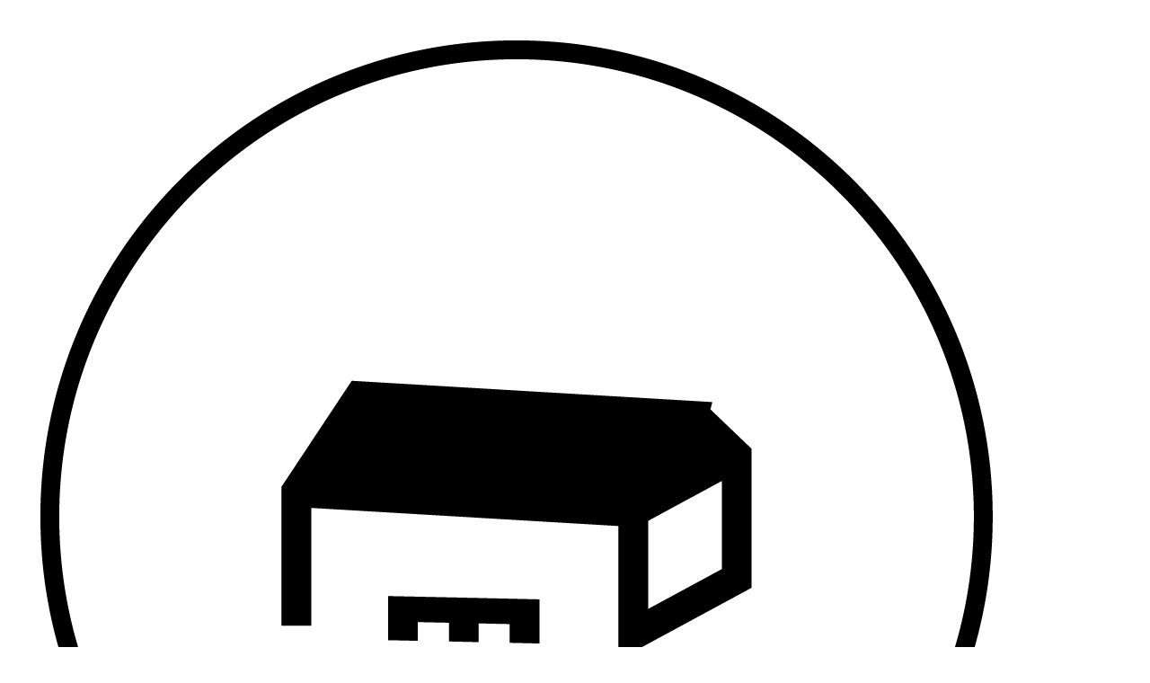

--- FILE ---
content_type: text/html;charset=UTF-8
request_url: https://www.coffeenaproasters.com/untitled-7
body_size: 9098
content:





<!DOCTYPE html>
<html lang="ko">
<head>
    <meta http-equiv="X-UA-Compatible" id="X-UA-Compatible" content="IE=edge"/>


    




    



    <script src="https://ajax.googleapis.com/ajax/libs/webfont/1.5.6/webfont.js?v=09071146"></script>
    <script>WebFont.load({google:{families:['Noto+Sans:400','Arimo:400','Poppins:400']}});</script>
    <link rel='stylesheet' type='text/css' href='https://contents.sixshop.com/uploadedFiles/77317/css/designSetting1762083650556.css'>

    




    
    
        <meta id="metaTagViewport" name="viewport" content="width=device-width">
    


    
    
        <meta name="robots" content="All">
        <meta name="robots" content="index,follow">
    


<link rel="apple-touch-icon" href="https://contents.sixshop.com">
<link rel="apple-touch-icon-precomposed" href="https://contents.sixshop.com">

    
    
        <link rel="canonical" href="https://www.coffeenaproasters.com/untitled-7">
    


    
    
    
    
        <title>CONTACT | COFFEE NAP ROASTERS</title>
    
    


    
    
    
    
        <meta name="description" content="커피냅로스터스는 세계 여러 나라에서 구입한 생두를 로스팅하여 제공합니다. 우리의 커피가 윤리적으로 공급된다는 사실에 많은 자부심을 가지고 있으며 그저 커피가 맛있기만을 바라는 것 이상으로 기후변화의 인식과 로컬의 문화,더하여 농부들이 정당한 임금을 받고 좋은 커피가 지속적으로 생산될 수 있도록 고민합니다."/>
    
    


    
    
    
    
        <link rel="image_src" href="https://contents.sixshop.com/uploadedFiles/77317/default/image_1732794397995.jpg"/>
    
    


<!-- 페이스북 -->

    
    
        <meta property="og:url" content="https://www.coffeenaproasters.com/untitled-7"/>
    


    
    
    
        <meta property="og:type" content="website"/>
    


    
    
    
    
        <meta property="og:title" content="CONTACT | COFFEE NAP ROASTERS"/>
    
    


    
    
    
    
        <meta property="og:description" content="커피냅로스터스는 세계 여러 나라에서 구입한 생두를 로스팅하여 제공합니다. 우리의 커피가 윤리적으로 공급된다는 사실에 많은 자부심을 가지고 있으며 그저 커피가 맛있기만을 바라는 것 이상으로 기후변화의 인식과 로컬의 문화,더하여 농부들이 정당한 임금을 받고 좋은 커피가 지속적으로 생산될 수 있도록 고민합니다."/>
    
    


    
    
    
    
        <meta property="og:image" content="https://contents.sixshop.com/uploadedFiles/77317/default/image_1732794397995.jpg"/>
    
    



<!-- 트위터 -->

    
    
    
    
        <meta property="twitter:title" content="CONTACT | COFFEE NAP ROASTERS"/>
    
    


    
    
    
    
        <meta name="twitter:description" content="커피냅로스터스는 세계 여러 나라에서 구입한 생두를 로스팅하여 제공합니다. 우리의 커피가 윤리적으로 공급된다는 사실에 많은 자부심을 가지고 있으며 그저 커피가 맛있기만을 바라는 것 이상으로 기후변화의 인식과 로컬의 문화,더하여 농부들이 정당한 임금을 받고 좋은 커피가 지속적으로 생산될 수 있도록 고민합니다."/>
    
    


    
    
    
    
        <meta name="twitter:image" content="https://contents.sixshop.com/uploadedFiles/77317/default/image_1732794397995.jpg"/>
    
    






    
    


    



    <!-- Sentry -->
    
    <!-- End Sentry -->

<script type="text/javascript" src="//static.nid.naver.com/js/naveridlogin_js_sdk_2.0.2.js"></script>
<script type="text/javascript" src="//code.jquery.com/jquery-1.11.3.min.js"></script>
<script>
    window.ss2 = {};
    window.ss2.setCookie = function (name, value, expireType, expireValue) {
        var todayDate = new Date();
        if (expireType == "date") {
            todayDate.setDate(todayDate.getDate() + expireValue);
        } else if (expireType == "hour") {
            todayDate.setHours(todayDate.getHours() + expireValue);
        } else {
            return;
        }
        document.cookie = name + "=" + escape(value) + "; path=/; expires=" + todayDate.toGMTString() + ";"
    };

    window.ss2.getCookie = function (name) {
        var nameOfCookie = name + "=";
        var x = 0;
        while (x <= document.cookie.length) {
            var y = (x + nameOfCookie.length);
            if (document.cookie.substring(x, y) == nameOfCookie) {
                var endOfCookie;
                if ((endOfCookie = document.cookie.indexOf(";", y)) == -1) {
                    endOfCookie = document.cookie.length;
                }
                return unescape(document.cookie.substring(y, endOfCookie));
            }
            x = document.cookie.indexOf(" ", x) + 1;
            if (x == 0) {
                break;
            }
        }
        return "";
    };
    window.ss2.reset_wcs_bt = function () {
        var wcs_bt_cookie = window.ss2.getCookie("wcs_bt");
        var wcs_bt_list = wcs_bt_cookie.split("|");
        var wcs_bt_last = wcs_bt_list[wcs_bt_list.length - 1];
        window.ss2.setCookie("wcs_bt", "wcs_bt_last", "date", 365 * 200);
    };
</script>


<!-- JSON-LD Markup -->

    
    
    
    
        <script type="application/ld+json">
        {
            "@context" : "http://schema.org",
            "@type" : "Organization",
            "name" : "CNR",
            "legalName" : "커피냅로스터스",
            "url" : "https://www.coffeenaproasters.com",
            "logo": "https://contents.sixshop.com/thumbnails/uploadedFiles/77317/default/image_1681193632544_1500.jpg",
            "contactPoint": {
                 "@type": "ContactPoint",
                 "contactType": "customer support",
                 "telephone": "+82-31-666-4131",
                 "email": "coffeenaproasters@gmail.com"
             }
            
        }




        </script>
    

































<!-- facebookLogin -->















<!-- conversionTracking_naver -->

    <!-- 네이버 프리미엄 로그 분석기 스크립트 시작 -->
    
    <!-- 네이버 프리미엄 로그 분석기 스크립트 끝 -->




    
    <script type="text/javascript">
        window.ss2.reset_wcs_bt();
        var _NGUL = "wcs.naver.net/wcslog.js";
        var _NPR = location.protocol == "https:" ? "https://" + _NGUL : "http://" + _NGUL;
        document.writeln("<scr" + "ipt type='text/ja" + "vascript' src='" + _NPR + "'></scr" + "ipt>");
    </script>
    <script type="text/javascript">
        if (!wcs_add) var wcs_add = {};
        wcs_add["wa"] = "s_3ee5e8c84e40";
        wcs.checkoutWhitelist = [document.domain,
            (document.domain.substring(0, 4) == "www." ? document.domain.substring(4) : "www." + document.domain)];
        var pureDomain = "https://www.coffeenaproasters.com".replace("https://", "").replace("http://", "");
        pureDomain = pureDomain.indexOf("www.") == 0 ? pureDomain.replace("www.", "") : pureDomain;
        wcs.inflow(pureDomain);
        wcs_do();
    </script>


<!-- customCodehead -->


    <meta name="naver-site-verification" content="fc0c7e59b40303610a26df99944c942d3dd5196b"/>
<meta name="viewport" content="width=device-width">



    
        
        
        
        
        
        
        
            
        
    









    

    <!-- js -->
    <script src="https://static.sixshop.com/resources/libs/ckeditor-4.12.1/ckeditor.js?v=09071146"></script>
    <script src="https://static.sixshop.com/resources/libs/js/jquery-1.12.4.min.js?v=09071146"></script>
    <script src="https://static.sixshop.com/resources/libs/ckeditor-4.12.1/adapters/jquery.js?v=09071146"></script>
    <script src="https://static.sixshop.com/resources/js/norequire/global.js?v=09071146"></script>
    <script src="https://static.sixshop.com/resources/libs/js/vimeo_player.js?v=09071146"></script>
    <script src="https://static.sixshop.com/resources/libs/js/sha256.min.js?v=09071146"></script>
    <script src="https://static.sixshop.com/resources/libs/js/lozad.min.js?v=09071146"></script>
    <script src="https://www.youtube.com/iframe_api"></script>

    <!-- require-js -->
    
        
            <link href="https://static.sixshop.com/resources/build/display-main-built.css?v=09071146"
                  rel="stylesheet" type="text/css"/>
            <script src="https://static.sixshop.com/resources/build/require-config.js?v=09071146"></script>
            <script data-main="https://static.sixshop.com/resources/build/display-main-built.js?v=09071146"
                    src="https://static.sixshop.com/resources/libs/require/require.js?v=09071146"></script>
        
        
    

    <link href="https://static.sixshop.com/resources/libs/sixshop-ico/style.css?v=09071146" rel="stylesheet"
          type="text/css"/>
    <link href="https://static.sixshop.com/resources/libs/swiper/css/swiper.min.css?v=09071146"
          rel="stylesheet" type="text/css"/>

    <!--[if lt IE 9]>
    <link rel="stylesheet" href="https://static.sixshop.com/resources/css/common/ie8.css?v=09071146"/>
    <![endif]-->
    <!--[If IE 9]>
    <link rel="stylesheet" href="https://static.sixshop.com/resources/css/common/ie9.css?v=09071146"/>
    <![endif]-->
</head>
<!--[if lt IE 9 ]>
<body class="display display-home display desktop  document-loading ie8 iOS">
<![endif]-->
<!--[if IE 9 ]>
<body class="display display-home display desktop  document-loading ie9 iOS">
<![endif]-->
<!--[if (gt IE 9)|!(IE)]><!-->
<body class="display display-home display desktop  document-loading iOS">
<!--<![endif]-->

<div id="searchOptimizeTextDiv"
     style="position:absolute !important; top:-999999px !important; left:-999999px !important"></div>



<div class="hide">
    <div id="data_div" data-memberNo="77317" data-id="" data-userName=""
         data-sitePlan="paidShoppingMall" data-ownerId=""
         data-device="desktop" data-locale="ko" data-currency="KRW"
         data-siteNo="77317" data-siteLink="coffeenap" data-siteName="CNR"
         data-siteKey="2025-11-02T20:40:50" data-pgType=""
         data-pageLink="untitled-7" data-pageNo="878652"
         data-pageType="board" data-indexPageLink="home"
         data-pageName="CONTACT"
         data-sectionNo="" data-itemNo="" data-productType=""
         data-productSoldOut=""
         data-staticResourcePath="https://static.sixshop.com" data-staticResourcePathCss="https://static.sixshop.com"
         data-staticResourcePathJs="https://static.sixshop.com" data-staticResourcePathLibs="https://static.sixshop.com"
         data-staticResourcePathConents="//contents.sixshop.com" data-imgResourcePath="https://thumb.sixshop.kr"
         data-imgDirectResourcePath="https://contents.sixshop.com"
         data-group="display" data-nowPage="display-home"
         data-domainCheck="MEMBER_DOMAIN"
         data-nowSection="" data-result="" data-notice=""
         data-displayType="display"
         data-siteURI="/"
         data-customerNo="0" data-customerGrade=""
         data-customerGradeNo=""
         data-verifyInitializePassword=""
         data-shopProductNo="" data-shopOrderNo="" data-postNo=""
         data-boardNo="" data-postOrderNo=""
         data-gaTrackingId="" data-errorType=""
         data-siteDomainAddress="https://www.coffeenaproasters.com" data-installedAddonNameList="[googleTagManager, discount, socialLogin, coupon, promotionCode, googleWebMaster, naverShopping, passbook, popup, naverPay, point, codeInjection, alimtalkSms]"
         data-facebookPixel="" data-googleAnalytics=""
         data-fbe_pixel_id=""
         data-googleTagManager="" data-googleAnalyticsVersion=""
         data-kakaoPixel="" data-channel=""
         data-boardProductReviewUse=""
         data-boardProductReviewPostPermission=""
         data-boardProductReviewCommentPermission=""
         data-boardProductQnaUse=""
         data-boardDisplayType="" data-boardProductNo=""
         data-postProductOrderNo="" data-postProductNo=""
         data-boardProductType=""
         data-blogPostShareUse="" data-blogPostNo="" data-orderType=""
         data-cartSize="0" data-cartPrice="0" data-buyKakaoCartNo=""
         data-buyNowCartNo=""
         data-snsShare_detail_info=''
         data-additionalDiscountType="" data-additionalDiscountRate=""
         data-additionalAccumulateRate=""
         data-kcpSiteCd="" data-introAdultAuthUse="" data-adultAuthUse=""
         data-socialLoginAuthUse=""
         data-personalInfoCollectionAgreement=""
         data-settingApiKeysKakaoJavaScript="bc86ec643e20489df5fed558a74ff688"
         data-settingApiKeysKakaoRestApi="e1b33774cc20ce2dc3e0d102d00f7084"
         data-kakaoPlusFriendId=""
         data-returnUrl=""
         data-useGoogleRecaptcha=""
         data-googleRecaptchaSiteKey=""
         data-googleRecaptchaHeightDesktop=""
         data-googleRecaptchaHeightMobile="">
    </div>
    
        <script>
            var normalGrade = {"gradeTitle":"일반"};
            var dataDIV = document.getElementById("data_div");
            dataDIV.setAttribute("data-normalGradeTitle", normalGrade.gradeTitle);
        </script>
    
</div>



<!--[if lt IE 9]>



<div id="ie8header">
    <div style="height:60px;">
    </div>
    <div class="banner-wrapper ie">
        <div class="content">
            <a class="logo ie">
            </a>
            <div class="info">
                <span class="useBoth">Internet Explorer의 오래된 버전을 사용하고 있습니다. 오래된 버전에서는 사이트가 정상적으로 표시되지 않습니다. 지금 업그레이드하세요.</span>
            </div>
            <a class="btn middle" style="background-color: transparent;border-color: #fff;color: #dd4035;"
               href="http://windows.microsoft.com/ko-kr/internet-explorer/download-ie" target="_blank">
                업그레이드하기
            </a>
        </div>
    </div>
</div>
<![endif]-->

<!-- body section -->

    
    




<div id="body"
     class="body device-desktop desktop board pageLink-untitled-7 snsBtnType- hero-notUse   cartUse productSearchUse productSearchMobileNotUse customerMenuUse customerMenuMobileUse headerSnsNotUse productSearchType-mobile-icon productSearchType-icon customerMenuType-icon-snowman customerMenuType-mobile-icon-snowman cartType-icon cartType-mobile-icon headerEnglishType-null entire-style-width-type-wide header-style-type-normal header-style-effect-type-fixedAtTop header-style-effect-mobile-type-fixedAtTop mobile-submenu-type-grid mobile-submenu-borderTop-use mobile-submenu-borderBottom-use hero-size-type-ratioRelative hero-style-type-light hero-indexPage-height-type-fullScreen hero-otherPages-height-type-half hero-indexPage-height-mobile-type-fullScreen hero-otherPages-height-mobile-type-half hero-indexPage-ratio-type-16to9 hero-indexPage-ratio-mobile-type-16to9 hero-otherPages-ratio-type-3to1 hero-otherPages-ratio-mobile-type-3to1 logoImageWhenHeaderInHero-use hero-header-position-headerInHero hero-align-right hero-button-size-medium hero-button-mobile-size-medium hero-navi-type-none productList-width-type-wide productList-language-korean productList-filter-style-type-underline productList-textPosition-underImg productList-filterPosition-leftSide productList-imgMaskingType-rectangle productList-roundCornerType-all productList-filter-mobile-type-stack productList-column-desktop-1 productList-column-mobile-1 productList-badge-type-round productList-badge-align-centerBottom productList-hoverEffect-brightnessEffect productListSlide-width-type-normal productListSlide-imgMaskingType-rectangle productListSlide-roundCornerType-all productListSlide-textPosition-underImg productListSlide-column-desktop-3 productListSlide-column-mobile-1 productListSlide-margin-use productListSlide-name-use productListSlide-hoverEffect-secondImg board-language-korean board-lineup-width-type-normal board-grid-width-type-normal board-grid-hoverEffect-magnificationEffect board-title-align-center board-grid-column-desktop-3 board-grid-column-mobile-2 blog-post-title-align-center blog-language-korean blogGrid-filterPosition-top blog-grid-width-type-normal blog-grid-hoverEffect-none blog-sidebar-notUse blog-sidebar-position-rightSide gallery-style-light customSection-width-type-wide button-type-normal button-size-medium button-mobile-size-medium button-shape-square moveTopBtn-type-icon-arrow1 moveTopBtn-shape-round moveTopBtn-weight-normal moveTopBtn-border-notUse systemPage-productDetail-width-type-wide systemPage-productDetail-reviewQna-width-type-syncWithProductDetailBottomInfo systemPage-productDetail-relatedProduct-width-type-syncWithProductDetailBottomInfo systemPage-productDetail-buyButton-mobile-fixedPosition-use systemPage-productDetail-bottomInfo-mobile-fixedFontSize-use productDetail-mainImg-position-left productDetail-navigation-use customerMenuMobileUse sitePlan-paidShoppingMall logoImage-loaded logoImageWhenHeaderInHero-notExist siteHeader-notUse siteFooter-notUse document-loading"
     data-device="desktop" data-viewport="desktop">
    


<nav class="headerMenuList mobile slide-menu  site-element"
     data-itemType="header-menu">
    
    <div class="mobileSideMenu">
        <div class="headerLogoInMobileMenuWrapper">
            <a id="headerLogoInMobileMenu" class="bottom"
               href="/"
            >
                <p class="site-name" style="display:none;">CNR</p>
                
                    <img class="site-logo" src="//contents.sixshop.com/uploadedFiles/77317/default/image_1681193632544.jpg" alt="logo"/>
                
            </a>
        </div>
        <a id="headerCustomerInMobileMenu" class="bottom">
            <span class="headerCustomerContent" data-type="english">LOG IN</span>
            <span class="headerCustomerContent" data-type="korean">로그인</span>
            <div class="headerCustomerContent ico-user-border systemIcon systemIconWeight_light"
                 data-type="icon"></div>
            <div class="headerCustomerContent ico-snowman-border systemIcon systemIconWeight_light"
                 data-type="icon-snowman"></div>
        </a>
    </div>
    <div id="headerProductSearchInMobileMenu" class="header-productSearch-InMobileMenu bottom">
        <div class="headerProductSearchContent ico-search-border systemIcon systemIconWeight_light"
             data-type="icon"></div>
        <form action="" onsubmit="return false;">
            <input type="search" onkeyup="require('v2/mall/util/common').goSearchResultPage(event)">
        </form>
    </div>
    <div class="site-division-background-mobile site-division-background-mobile-color"></div>
    <div class="site-division-background-mobile2"></div>

    <ul class="headerMenuListContents mobile">
        
            <li data-pageno="767841" class="menu-navi menu-main pageMenu"><a class="menu-name" alt="HOME" href="/home">HOME</a><div class="menu-opener"></div><div class="subMenuNaviListDiv"><ul class="subMenuNaviList"></ul></div></li><li data-pageno="767843" class="menu-navi menu-main pageMenu"><a class="menu-name" alt="STORE" href="/bands">STORE</a><div class="menu-opener"></div><div class="subMenuNaviListDiv"><ul class="subMenuNaviList"></ul></div></li><li data-pageno="767844" class="menu-navi menu-main pageMenu"><a class="menu-name" alt="SHOP" href="/others">SHOP</a><div class="menu-opener"></div><div class="subMenuNaviListDiv"><ul class="subMenuNaviList"></ul></div></li><li data-pageno="849764" class="menu-navi menu-main pageMenu"><a class="menu-name" alt="OFFICIAL" href="/untitled-2">OFFICIAL</a><div class="menu-opener"></div><div class="subMenuNaviListDiv"><ul class="subMenuNaviList"></ul></div></li><li data-pageno="1130646" class="menu-navi menu-main pageMenu"><a class="menu-name" alt="CONTACT" href="/untitled-8">CONTACT</a><div class="menu-opener"></div><div class="subMenuNaviListDiv"><ul class="subMenuNaviList"></ul></div></li><li data-pageno="2641824" class="menu-navi menu-main pageMenu"><a class="menu-name" alt="B2B 납품문의" href="/untitled-11">B2B [납품문의]</a><div class="menu-opener"></div><div class="subMenuNaviListDiv"><ul class="subMenuNaviList"></ul></div></li><li data-pageno="2023795" class="menu-navi menu-main pageMenu"><a class="menu-name" alt="ALLY  Whole sale " href="/untitled-10">ALLY ( Whole sale )</a><div class="menu-opener"></div><div class="subMenuNaviListDiv"><ul class="subMenuNaviList"></ul></div></li><li data-pageno="878635" class="menu-navi menu-main boardProductQnaMenu"><a class="menu-name" alt="CUSTOMER CARE" href="/untitled-6">CUSTOMER CARE</a><div class="menu-opener"></div><div class="subMenuNaviListDiv"><ul class="subMenuNaviList"></ul></div></li><li data-pageno="856142" class="menu-navi menu-main boardMenu"><a class="menu-name" alt="NOTICE" href="/untitled-3">NOTICE</a><div class="menu-opener"></div><div class="subMenuNaviListDiv"><ul class="subMenuNaviList"></ul></div></li>
        
    </ul>

    


<div class="headerSns mobile site-element" data-itemType="header-sns">
    



    
    
        
    


</div>
</nav>

    <div class="container-background background-color"></div>
    <div class="container-background background-image"></div>

    

<div class="document-background">
    
</div>

    


<header id="siteHeader" class="siteHeader site-division  layout-type-normal-single-left1 layout-mobile-type-normal-center-left borderBottom-notUse headerMenuHamburgerBar-use">
    

    <div class="site-division-background header-background background-color"></div>
    <div class="site-division-background header-background background-image" style="display:none;"></div>

    


<div class="row row-main desktop">
    <div class="column header-left">
        
            <div id="headerMenuHamburgerBar" class="headerMenuHamburgerBar site-element" data-itemType="header-menu">
                
                <div class="ico-menu-border systemIcon menuIcon systemIconWeight_light"></div>
            </div>
        
        
            



    
    
        <a href="/" id="headerLogo" class="headerLogo desktop site-element" data-itemType="logo">
    
    


<p class="site-name">CNR</p>

    <img class="site-logo" src="//contents.sixshop.com/uploadedFiles/77317/default/image_1681193632544.jpg" alt="logo"/>


</a>
        
        
        
        
    </div>
    <div class="column header-center">
        
        
        
        
    </div>
    <div class="column header-right">
        
        
            


<div class="headerMenuList desktop site-element" data-itemType="header-menu">
    

    <ul class="headerMenuListContents desktop">
        
            <li data-pageno="767841" class="menu-navi menu-main pageMenu"><a class="menu-name" alt="HOME" href="/home">HOME</a><div class="menu-opener"></div><div class="subMenuNaviListDiv"><ul class="subMenuNaviList"></ul></div></li><li data-pageno="767843" class="menu-navi menu-main pageMenu"><a class="menu-name" alt="STORE" href="/bands">STORE</a><div class="menu-opener"></div><div class="subMenuNaviListDiv"><ul class="subMenuNaviList"></ul></div></li><li data-pageno="767844" class="menu-navi menu-main pageMenu"><a class="menu-name" alt="SHOP" href="/others">SHOP</a><div class="menu-opener"></div><div class="subMenuNaviListDiv"><ul class="subMenuNaviList"></ul></div></li><li data-pageno="849764" class="menu-navi menu-main pageMenu"><a class="menu-name" alt="OFFICIAL" href="/untitled-2">OFFICIAL</a><div class="menu-opener"></div><div class="subMenuNaviListDiv"><ul class="subMenuNaviList"></ul></div></li><li data-pageno="1130646" class="menu-navi menu-main pageMenu"><a class="menu-name" alt="CONTACT" href="/untitled-8">CONTACT</a><div class="menu-opener"></div><div class="subMenuNaviListDiv"><ul class="subMenuNaviList"></ul></div></li><li data-pageno="2641824" class="menu-navi menu-main pageMenu"><a class="menu-name" alt="B2B 납품문의" href="/untitled-11">B2B [납품문의]</a><div class="menu-opener"></div><div class="subMenuNaviListDiv"><ul class="subMenuNaviList"></ul></div></li><li data-pageno="2023795" class="menu-navi menu-main pageMenu"><a class="menu-name" alt="ALLY  Whole sale " href="/untitled-10">ALLY ( Whole sale )</a><div class="menu-opener"></div><div class="subMenuNaviListDiv"><ul class="subMenuNaviList"></ul></div></li><li data-pageno="878635" class="menu-navi menu-main boardProductQnaMenu"><a class="menu-name" alt="CUSTOMER CARE" href="/untitled-6">CUSTOMER CARE</a><div class="menu-opener"></div><div class="subMenuNaviListDiv"><ul class="subMenuNaviList"></ul></div></li><li data-pageno="856142" class="menu-navi menu-main boardMenu"><a class="menu-name" alt="NOTICE" href="/untitled-3">NOTICE</a><div class="menu-opener"></div><div class="subMenuNaviListDiv"><ul class="subMenuNaviList"></ul></div></li>
        
    </ul>
</div>
        
        
            


<div id="headerCartAndCustomer" class="headerCartAndCustomer desktop site-element" data-itemType="cartAndCustomer">
    
    <a id="headerProductSearch" class="headerProductSearch desktop site-element-child">
        <div class="search-input-box">
            <div class="searchIcon ico-search-border systemIcon systemIconWeight_light"
                 data-type="icon"></div>
            <form class="headerSearchBar" action="" onsubmit="return false;">
                <input type="search" onkeyup="require('v2/mall/util/common').goSearchResultPage(event)">
            </form>
        </div>
        <span class="headerProductSearchContent" data-type="english">Search</span>
        <span class="headerProductSearchContent" data-type="korean">검색</span>
        <div class="headerProductSearchContent ico-search-border systemIcon systemIconWeight_light"
             data-type="icon"></div>
    </a><a id="headerCustomer" class="headerCustomer desktop site-element-child">
    <span class="headerCustomerContent" data-type="english">Log In</span>
    <span class="headerCustomerContent" data-type="korean">로그인</span>
    <div class="headerCustomerContent ico-user-border systemIcon systemIconWeight_light"
         data-type="icon"></div>
    <div class="headerCustomerContent ico-snowman-border systemIcon systemIconWeight_light"
         data-type="icon-snowman"></div>
    <div id="headerCustomerSpeechBubble" class="hide"></div>
</a><a id="headerCart" class="headerCart desktop site-element-child">
    <span class="headerCartContent" data-type="english">Cart</span>
    <span class="headerCartContent" data-type="korean">장바구니</span>
    <div class="headerCartContent ico-cart-border systemIcon systemIconWeight_light"
         data-type="icon"></div>
    <div class="headerCartContent ico-bag-border systemIcon systemIconWeight_light"
         data-type="icon-bag"></div>
</a>
</div>

        
        
            


<div id="headerSns" class="headerSns desktop site-element" data-itemType="header-sns">
    



    
    
        
    


</div>
        
        
    </div>
</div>
<div class="row row-main mobile">
    <div class="column header-left">
        
            <div id="headerMenuHamburgerBar" class="headerMenuHamburgerBar site-element">
                <div class="ico-menu-border systemIcon menuIcon systemIconWeight_light"></div>
            </div>
        
        
        
    </div>
    <div class="column header-center">
        
            



    
    
        <a href="/" id="headerLogo" class="headerLogo mobile site-element" data-itemType="logo">
    
    


<p class="site-name">CNR</p>

    <img class="site-logo" src="//contents.sixshop.com/uploadedFiles/77317/default/image_1681193632544.jpg" alt="logo"/>


</a>
        
    </div>
    <div class="column header-right">
        
            


<div id="headerCartAndCustomer" class="headerCartAndCustomer mobile site-element" data-itemType="cartAndCustomer">
    
    <a id="headerProductSearch" class="headerProductSearch mobile site-element-child">
        <div class="headerProductSearchContent ico-search-border systemIcon systemIconWeight_light"
             data-type="icon"></div>
    </a><a id="headerCustomer" class="headerCustomer mobile site-element-child">
    <div class="headerCustomerContent ico-user-border systemIcon systemIconWeight_light"
         data-type="icon"></div>
    <div class="headerCustomerContent ico-snowman-border systemIcon systemIconWeight_light"
         data-type="icon-snowman"></div>
    <div id="headerCustomerMobileSpeechBubble" class="hide"></div>
</a><a id="headerCart" class="headerCart mobile site-element-child">
    <div class="headerCartContent ico-cart-border systemIcon systemIconWeight_light"
         data-type="icon"></div>
    <div class="headerCartContent ico-bag-border systemIcon systemIconWeight_light"
         data-type="icon-bag"></div>
</a>
</div>
        
        
    </div>
</div>
<div class="row row-search mobile">
    <div class="searchIcon ico-search-border systemIcon systemIconWeight_light"
         data-type="icon"></div>
    <form class="headerSearchBar" action="" onsubmit="return false;">
        <input type="search" onkeyup="require('v2/mall/util/common').goSearchResultPage(event)" placeholder=
        검색>
    </form>
    <div class="closeSearchBar-btn icomoon-ic-close-small-border systemIcon systemIconWeight_light"></div>
</div>

</header>

<div class="site-header-content-group">
    <div id="siteHeader" class="siteHeader site-division  layout-type-normal-single-left1 layout-mobile-type-normal-center-left borderBottom-notUse headerMenuHamburgerBar-use placeholder">
        


<div class="row row-main desktop">
    <div class="column header-left">
        
            <div id="headerMenuHamburgerBar" class="headerMenuHamburgerBar site-element" data-itemType="header-menu">
                
                <div class="ico-menu-border systemIcon menuIcon systemIconWeight_light"></div>
            </div>
        
        
            



    
    
        <a href="/" id="headerLogo" class="headerLogo desktop site-element" data-itemType="logo">
    
    


<p class="site-name">CNR</p>

    <img class="site-logo" src="//contents.sixshop.com/uploadedFiles/77317/default/image_1681193632544.jpg" alt="logo"/>


</a>
        
        
        
        
    </div>
    <div class="column header-center">
        
        
        
        
    </div>
    <div class="column header-right">
        
        
            


<div class="headerMenuList desktop site-element" data-itemType="header-menu">
    

    <ul class="headerMenuListContents desktop">
        
            <li data-pageno="767841" class="menu-navi menu-main pageMenu"><a class="menu-name" alt="HOME" href="/home">HOME</a><div class="menu-opener"></div><div class="subMenuNaviListDiv"><ul class="subMenuNaviList"></ul></div></li><li data-pageno="767843" class="menu-navi menu-main pageMenu"><a class="menu-name" alt="STORE" href="/bands">STORE</a><div class="menu-opener"></div><div class="subMenuNaviListDiv"><ul class="subMenuNaviList"></ul></div></li><li data-pageno="767844" class="menu-navi menu-main pageMenu"><a class="menu-name" alt="SHOP" href="/others">SHOP</a><div class="menu-opener"></div><div class="subMenuNaviListDiv"><ul class="subMenuNaviList"></ul></div></li><li data-pageno="849764" class="menu-navi menu-main pageMenu"><a class="menu-name" alt="OFFICIAL" href="/untitled-2">OFFICIAL</a><div class="menu-opener"></div><div class="subMenuNaviListDiv"><ul class="subMenuNaviList"></ul></div></li><li data-pageno="1130646" class="menu-navi menu-main pageMenu"><a class="menu-name" alt="CONTACT" href="/untitled-8">CONTACT</a><div class="menu-opener"></div><div class="subMenuNaviListDiv"><ul class="subMenuNaviList"></ul></div></li><li data-pageno="2641824" class="menu-navi menu-main pageMenu"><a class="menu-name" alt="B2B 납품문의" href="/untitled-11">B2B [납품문의]</a><div class="menu-opener"></div><div class="subMenuNaviListDiv"><ul class="subMenuNaviList"></ul></div></li><li data-pageno="2023795" class="menu-navi menu-main pageMenu"><a class="menu-name" alt="ALLY  Whole sale " href="/untitled-10">ALLY ( Whole sale )</a><div class="menu-opener"></div><div class="subMenuNaviListDiv"><ul class="subMenuNaviList"></ul></div></li><li data-pageno="878635" class="menu-navi menu-main boardProductQnaMenu"><a class="menu-name" alt="CUSTOMER CARE" href="/untitled-6">CUSTOMER CARE</a><div class="menu-opener"></div><div class="subMenuNaviListDiv"><ul class="subMenuNaviList"></ul></div></li><li data-pageno="856142" class="menu-navi menu-main boardMenu"><a class="menu-name" alt="NOTICE" href="/untitled-3">NOTICE</a><div class="menu-opener"></div><div class="subMenuNaviListDiv"><ul class="subMenuNaviList"></ul></div></li>
        
    </ul>
</div>
        
        
            


<div id="headerCartAndCustomer" class="headerCartAndCustomer desktop site-element" data-itemType="cartAndCustomer">
    
    <a id="headerProductSearch" class="headerProductSearch desktop site-element-child">
        <div class="search-input-box">
            <div class="searchIcon ico-search-border systemIcon systemIconWeight_light"
                 data-type="icon"></div>
            <form class="headerSearchBar" action="" onsubmit="return false;">
                <input type="search" onkeyup="require('v2/mall/util/common').goSearchResultPage(event)">
            </form>
        </div>
        <span class="headerProductSearchContent" data-type="english">Search</span>
        <span class="headerProductSearchContent" data-type="korean">검색</span>
        <div class="headerProductSearchContent ico-search-border systemIcon systemIconWeight_light"
             data-type="icon"></div>
    </a><a id="headerCustomer" class="headerCustomer desktop site-element-child">
    <span class="headerCustomerContent" data-type="english">Log In</span>
    <span class="headerCustomerContent" data-type="korean">로그인</span>
    <div class="headerCustomerContent ico-user-border systemIcon systemIconWeight_light"
         data-type="icon"></div>
    <div class="headerCustomerContent ico-snowman-border systemIcon systemIconWeight_light"
         data-type="icon-snowman"></div>
    <div id="headerCustomerSpeechBubble" class="hide"></div>
</a><a id="headerCart" class="headerCart desktop site-element-child">
    <span class="headerCartContent" data-type="english">Cart</span>
    <span class="headerCartContent" data-type="korean">장바구니</span>
    <div class="headerCartContent ico-cart-border systemIcon systemIconWeight_light"
         data-type="icon"></div>
    <div class="headerCartContent ico-bag-border systemIcon systemIconWeight_light"
         data-type="icon-bag"></div>
</a>
</div>

        
        
            


<div id="headerSns" class="headerSns desktop site-element" data-itemType="header-sns">
    



    
    
        
    


</div>
        
        
    </div>
</div>
<div class="row row-main mobile">
    <div class="column header-left">
        
            <div id="headerMenuHamburgerBar" class="headerMenuHamburgerBar site-element">
                <div class="ico-menu-border systemIcon menuIcon systemIconWeight_light"></div>
            </div>
        
        
        
    </div>
    <div class="column header-center">
        
            



    
    
        <a href="/" id="headerLogo" class="headerLogo mobile site-element" data-itemType="logo">
    
    


<p class="site-name">CNR</p>

    <img class="site-logo" src="//contents.sixshop.com/uploadedFiles/77317/default/image_1681193632544.jpg" alt="logo"/>


</a>
        
    </div>
    <div class="column header-right">
        
            


<div id="headerCartAndCustomer" class="headerCartAndCustomer mobile site-element" data-itemType="cartAndCustomer">
    
    <a id="headerProductSearch" class="headerProductSearch mobile site-element-child">
        <div class="headerProductSearchContent ico-search-border systemIcon systemIconWeight_light"
             data-type="icon"></div>
    </a><a id="headerCustomer" class="headerCustomer mobile site-element-child">
    <div class="headerCustomerContent ico-user-border systemIcon systemIconWeight_light"
         data-type="icon"></div>
    <div class="headerCustomerContent ico-snowman-border systemIcon systemIconWeight_light"
         data-type="icon-snowman"></div>
    <div id="headerCustomerMobileSpeechBubble" class="hide"></div>
</a><a id="headerCart" class="headerCart mobile site-element-child">
    <div class="headerCartContent ico-cart-border systemIcon systemIconWeight_light"
         data-type="icon"></div>
    <div class="headerCartContent ico-bag-border systemIcon systemIconWeight_light"
         data-type="icon-bag"></div>
</a>
</div>
        
        
    </div>
</div>
<div class="row row-search mobile">
    <div class="searchIcon ico-search-border systemIcon systemIconWeight_light"
         data-type="icon"></div>
    <form class="headerSearchBar" action="" onsubmit="return false;">
        <input type="search" onkeyup="require('v2/mall/util/common').goSearchResultPage(event)" placeholder=
        검색>
    </form>
    <div class="closeSearchBar-btn icomoon-ic-close-small-border systemIcon systemIconWeight_light"></div>
</div>

    </div>
    
</div>


    <div id="displayCanvas" class="desktop" data-viewport="desktop">
        
            
            
            
            
            
            
            
            
            
            
            
            
            
            
            
            
            
            
            
            
            
            
            
            
            
            
            
        
        <div id='page878652' cid='page878652' class='page boardpage page-opened'><div id='sectionWrapper6265839' class='section-wrapper sectionWrapper6265839 custom-section custom-section sectionColumn-1 custom-reverse-left-and-right-notUse' data-orderNo='1' cid='section6265839'><div class='section-background background-image'></div><div class='section-background background-color'></div><div class='section-background background-mask'></div><div class='section-background section-cover'></div><section id='section6265839' class='section' data-orderNo='1'><div data-columnNo='1' id='section6265839_column1' class='customSectionColumn column-1'><div id='item18318337' class='item-wrapper spacer-element' data-type='item' data-itemType='spacer-element' data-orderNo='1' data-sectionNo='6265839' data-itemNo='18318337' cid='item18318337' style=''><div id='itemElement18318337' class='item-element' style='height:32px;'></div></div><div id='item18318338' class='item-wrapper spacer-element' data-type='item' data-itemType='spacer-element' data-orderNo='2' data-sectionNo='6265839' data-itemNo='18318338' cid='item18318338' style=''><div id='itemElement18318338' class='item-element' style='height:32px;'></div></div></div></section></div><div id='sectionWrapper4782504' class='section-wrapper sectionWrapper4782504 custom-section custom-section sectionColumn-1 custom-reverse-left-and-right-notUse' data-orderNo='2' cid='section4782504'><div class='section-background background-image'></div><div class='section-background background-color'></div><div class='section-background background-mask'></div><div class='section-background section-cover'></div><section id='section4782504' class='section' data-orderNo='2'><div data-columnNo='1' id='section4782504_column1' class='customSectionColumn column-1'><div id='item18318332' class='item-wrapper text-title' data-type='item' data-itemType='text-title' data-orderNo='1' data-sectionNo='4782504' data-itemNo='18318332' cid='item18318332' style=''><div id='itemElement18318332' class='item-element' style=''><p class="" style="text-align: center;">CONTACT</p></div></div></div></section></div><div id='sectionWrapper4750461' class='section-wrapper sectionWrapper4750461 element-section board-section boardLineup' data-orderNo='3' cid='section4750461'><div class='section-background background-image'></div><div class='section-background background-color'></div><div class='section-background background-mask'></div><div class='section-background section-cover'></div><section id='section4750461' class='section widthNormal' data-orderNo='3'><div id='item13948370' class='item-wrapper board boardLineup' data-type='item' data-itemType='board' data-orderNo='1' data-sectionNo='4750461' data-itemNo='13948370' cid='item13948370'><div id='itemElement13948370' class='item-element'><div id='boardWrapper13948370' class='boardWrapper showFirstLine_notUse showHit_notUse showDate_notUse'><div id='boardListDiv13948370' class='boardListDiv desktop c-3 ratio-1to1'></div><div id='boardBtnWrapper13948370' class='boardBtnWrapperDiv clearfix'></div></div></div></div></section></div><div id='sectionWrapper4782505' class='section-wrapper sectionWrapper4782505 custom-section custom-section sectionColumn-1 custom-reverse-left-and-right-notUse' data-orderNo='4' cid='section4782505'><div class='section-background background-image'></div><div class='section-background background-color'></div><div class='section-background background-mask'></div><div class='section-background section-cover'></div><section id='section4782505' class='section' data-orderNo='4'><div data-columnNo='1' id='section4782505_column1' class='customSectionColumn column-1'><div id='item14041683' class='item-wrapper spacer-element' data-type='item' data-itemType='spacer-element' data-orderNo='1' data-sectionNo='4782505' data-itemNo='14041683' cid='item14041683' style=''><div id='itemElement14041683' class='item-element' style='height:63px;'></div></div></div></section></div></div>
    </div>

    <div class="hide">
        




    <div id="snsShareBtnListWrapper">
        <div id="snsShareBtnList" data-snsViewType="untitled-7">
            
            
            
            
            
                
                
        </div>
    </div>

 
    </div>
    


<footer>
    
    <div id="siteFooter" class="site-division  layout-type-align-bothSide1 borderTop-notUse">
        

        <div class="site-division-background footer-background background-color"></div>
        <div class="site-division-background footer-background background-image" style="display:none;"></div>

        <div class="row row-main">
            <div class="column footer-left align-left">

            </div>
            <div class="column footer-center align-center">
                <ul id="footerMenuList" class="site-element" data-itemType="footer-menu">
                    
                </ul>
                <div id="footerSystemMenuList" class="site-element" style="z-index:0;">
                    <div id="footerMenuNaviPolicy" class="menu-navi">
                        <a class="menu-name" href="/policy">이용약관</a>
                    </div>
                    <div id="footerMenuNaviPravicy" class="menu-navi">
                        <a class="menu-name" href="/privacy">개인정보처리방침</a>
                    </div>
                    <div id="footerMenuNaviCheckCompanyInfoLinkAddress" class="menu-navi hide">
                        <a class="menu-name">사업자정보확인</a>
                    </div>
                </div>
                <div id="footerSns" class="site-element" data-itemType="footer-sns">
                    
                        
                        
                            <a id='footerSns-email' class='footerSns-icons userCustomIcon-icomoon-email' href='mailto:coffeenaproasters@gmail.com' data-originalLink='mailto:coffeenaproasters@gmail.com'><div data-i='icomoon-email' class='icomoon-email-outline-round'></div></a>
                        
                    
                </div>
                <div id="footerCompanyInfo" class="site-element" data-itemType="company-info">
                    
                    <p id="memberCompanyInfo1stRaw">상호: 커피냅로스터스 | 대표: 이진호 | 전화: 031-666-4131 | 이메일: coffeenaproasters@gmail.com </p>
                    <p id="memberCompanyInfo2ndRaw">주소: 경기도 평택시 진위면 봉남 2길 35 커피냅로스터스 | 사업자등록번호: <span id='bizRegNo'>164-04-00831</span> | 통신판매: <span id='onlineShopNumber'>2019-경기송탄-0211호</span><span id='hostingProvider'> | 호스팅제공자: (주)식스샵</span> </p>
                </div>
                
                    <div id="footerEscrow" class="site-element hide" style="z-index:0;"
                         data-pgType="toss"
                         data-merchantId="SS_coffee1z2u">
                    </div>
                
                <div id="footerCopyright" class="site-element hide" data-itemType="footer-copyright">
                    
                    <div id="footerCopyright-text" class="footerCopyright-text"></div>
                </div>
            </div>
            <div class="column footer-right align-right">
            </div>
        </div>
    </div>
</footer>

    


<div id="onePageNavigationDiv">
    <div id="onePageNavigation">
    </div>
</div>
    


<div id="topButtonArea" class="site-division">
    
    <div id="topButton">
        <span class="topButtonIcon icomoon-backToTop-textKor-bold" data-type="korean"></span>
        <span class="topButtonIcon icomoon-backToTop-textEng-bold" data-type="english"></span>
        <span class="topButtonIcon icomoon-backToTop-arrow1-bold" data-type="icon-arrow1"></span>
        <span class="topButtonIcon icomoon-backToTop-arrow2-bold" data-type="icon-arrow2"></span>
        <span class="topButtonIcon icomoon-backToTop-arrow3-bold" data-type="icon-arrow3"></span>
        <span class="topButtonIcon icomoon-backToTop-textArrow-bold" data-type="iconAndEnglish"></span>
        <span class="topButtonIcon icomoon-backToTop-textKor-normal" data-type="korean"></span>
        <span class="topButtonIcon icomoon-backToTop-textEng-normal" data-type="english"></span>
        <span class="topButtonIcon icomoon-backToTop-arrow1-normal" data-type="icon-arrow1"></span>
        <span class="topButtonIcon icomoon-backToTop-arrow2-normal" data-type="icon-arrow2"></span>
        <span class="topButtonIcon icomoon-backToTop-arrow3-normal" data-type="icon-arrow3"></span>
        <span class="topButtonIcon icomoon-backToTop-textArrow-normal" data-type="iconAndEnglish"></span>
        <span class="topButtonIcon icomoon-backToTop-textKor-thin" data-type="korean"></span>
        <span class="topButtonIcon icomoon-backToTop-textEng-thin" data-type="english"></span>
        <span class="topButtonIcon icomoon-backToTop-arrow1-thin" data-type="icon-arrow1"></span>
        <span class="topButtonIcon icomoon-backToTop-arrow2-thin" data-type="icon-arrow2"></span>
        <span class="topButtonIcon icomoon-backToTop-arrow3-thin" data-type="icon-arrow3"></span>
        <span class="topButtonIcon icomoon-backToTop-textArrow-thin" data-type="iconAndEnglish"></span>
    </div>
</div>
    

<div id="addToCartAtProductList" class="hide">
    <div id="addToCartAtProductListBg"></div>
    <div id="addToCartAtProductListElem">
        <div id="addToCartHeader">
            <span id="addToCartHeaderTitle"></span>
            <i id="addToCartDialogClose" class="designSettingElement text-assi icomoon-ic-close-small"></i>
        </div>
        <div id="addToCartBody"></div>
        <div class="scrollbar-inner">
            <div id="addToCartContent"></div>
        </div>
        <div id="addToCartFooter"></div>
    </div>
</div>
    
        


<div id="floatingButton" class="floatingButton hide">
    <div class="floatingButtonImg-wrapper">
        <img id="floatingButtonImg" src="" alt="floating-button-img">
    </div>
</div>

<script>
    var doitFloatingButton;
    var init_showFloatingButton = function () {
        try {
            require("v2/mall/service/addon").floatingButton.show('');
            clearInterval(doitFloatingButton);
        } catch (e) {

        }
    };
    doitFloatingButton = setInterval(init_showFloatingButton, 100);
</script>


    
</div>











<div id="lightbox" class="lightbox hide">
    <div id="closeBoxList" class="icon icon-close" onclick="require('v2/mall/util/lightbox').close()"></div>
</div>




<!-- body section -->







<!-- customCodebody -->

    



    
        
        
        
        
        
        
        
            
        
    




<!-- Google+ -->

<!-- End Google+ -->


<!-- Channel Plugin Scripts -->

<!-- End Channel Plugin -->

<!-- kcp auth -->

<!-- End kcp auth -->

<script>
    var withdrawnMessage = getQueryVariable('cookieMessage');
    if (withdrawnMessage && withdrawnMessage !== '') {
        withdrawnMessage = withdrawnMessage.split("+").join(" ");
        alert(withdrawnMessage);
    }

    function getQueryVariable(variable) {
        var query = window.location.search.substring(1);
        var vars = query.split('&');
        for (var i = 0; i < vars.length; i++) {
            var pair = vars[i].split('=');
            if (decodeURIComponent(pair[0]) === variable) {
                window.history.replaceState({}, '', window.location.pathname);
                return decodeURIComponent(pair[1]);
            }
        }
    }
</script>
</body>
</html>


--- FILE ---
content_type: text/css; charset=UTF-8
request_url: https://contents.sixshop.com/uploadedFiles/77317/css/designSetting1762083650556.css
body_size: 10172
content:
@import url(//fonts.googleapis.com/earlyaccess/notosanskr.css);
.restrictedWrapper, body.editor, body.display, #body .container-background.background-color, #body .payment-background, .right-content .cke_contents, .right-content .cke_wysiwyg_div.cke_editable {background-color:#FFFFFF;}.designSettingElement.entire-background-color {background-color:#FFFFFF!important;}.productDetail.wrapper .reviewQna-info .boardInDetail.review .restrictedBoardPost.wrapper .content.field input[type=password] {background-color:#FFFFFF;}.siteHeader .row.row-main {padding-top:20px;padding-bottom:20px;}.siteHeader.borderBottom-use {border-bottom: 1px solid #000000;}.siteHeader .background-color {background-color:#FFFFFF;filter:alpha(opacity=95);opacity:0.95;}#body.desktop #headerLogo .site-logo, #body.desktop #headerLogo .site-logoImageWhenHeaderInHero {width:30px;}#body.desktop.header-style-effect-type-fixedAtTop .siteHeader.scrolled .background-color {background-color:#FFFFFF !important;}#body.desktop.header-style-effect-type-fixedAtTop .siteHeader.scrolled.borderBottom-use {border-color:#000000 !important;}#headerLogo {color:#000000;}#headerLogo, #headerLogoInMobileMenu {font-family:Noto Sans KR, sans-serif;font-weight:500;letter-spacing:0.09em;font-style:normal;}#body.desktop #headerCustomerInMobileMenu {display: inline-block;}#body.mobile #headerCustomerInMobileMenu {display: inline-block;}#body.desktop #headerProductSearchInMobileMenu {display: inline-block;}#body.mobile #headerProductSearchInMobileMenu {display: inline-block;}#body.desktop #headerLogo {font-size:12px;}.designSettingElement.text-logoWithoutColor {font-family:Noto Sans KR, sans-serif;font-weight:500;letter-spacing:0.09em;}.site-element.headerMenuList {font-family:Noto Sans KR, sans-serif;font-weight:500;font-size:12px;letter-spacing:-0.05em;}.slide-menu.site-element.headerMenuList {font-family:Open Sans, sans-serif;font-weight:Normal;font-size:15px;letter-spacing:0em;}.site-element.headerMenuList, .siteHeader .headerMenuHamburgerBar .systemIcon.menuIcon {color:#000000;}.site-element.headerMenuList .menu-navi {margin-right:20px;}#body.desktop .site-element.headerMenuList .menu-navi:hover > .menu-name {color:#000000;}.site-element.headerMenuList .menu-navi.now > .menu-name, .site-element.headerMenuList .menu-navi.now > .menu-opener {color:#000000!important;}.site-element.headerMenuList .menu-navi.menu-main .subMenuNaviList {background-color:#FFFFFF !important;border-color:rgb(242,242,242) !important;}.siteHeader #headerCartAndCustomer, .siteHeader .row.row-search.mobile {color:#000000;}.siteHeader #headerCartAndCustomer, .siteHeader .row.desktop #headerCartAndCustomer .headerCart > * {font-size:14px;}.siteHeader .row.desktop #headerCartAndCustomer .headerCart {font-size: 0;margin-top:7px;margin-bottom:7px;}.siteHeader.layout-type-normal-double-center1 .row.row-main.desktop #headerCartAndCustomer .headerCart {margin-top:14px;}.siteHeader #headerCartAndCustomer, .site-element.headerMenuList #headerCustomerInMobileMenu {font-family:Noto Sans KR, sans-serif;font-weight:300;letter-spacing:0em;}.headerProductSearch, #headerCartAndCustomer .headerCustomer, #headerCartAndCustomer #headerCart {margin-right:30px;}#headerCartAndCustomer .headerProductSearch:hover, #headerCartAndCustomer .headerCustomer:hover, #headerCartAndCustomer #headerCart:hover {color:#4D4D4D;}#headerCartAndCustomer .headerProductSearch.now, #headerCartAndCustomer .headerCustomer.now, #headerCartAndCustomer #headerCart.now {color:#000AAE !important;}.headerSns {color:#000000;font-size:15px;}.headerSns .headerSns-icons {margin-left:10px;}.headerSns .headerSns-icons:hover {color:#4D4D4D;}#body.desktop.header-style-type-use-mobile-header .site-element.mobile.headerMenuList {background-color:#fff;filter:alpha(opacity=100);opacity:1;}#body.header-style-type-use-mobile-header .site-element.headerMenuList > .site-division-background-mobile-color {background-color:#fff;filter:alpha(opacity=100);opacity:1;}body.display #body.desktop.header-style-type-use-mobile-header div.document-background {background-color:#000000;}#body.desktop.header-style-type-use-mobile-header > div.document-background.sideMenuList-opened {filter:alpha(opacity=40);opacity:0.4;}.editor-home #body.header-style-type-use-mobile-header .site-element.headerMenuList .site-division-background-mobile2 {background-color:#000000;filter:alpha(opacity=40);opacity:0.4;}#body.desktop.header-style-type-use-mobile-header .site-element.headerMenuList #headerLogoInMobileMenu {color:#000000;font-size:18px;}#body.desktop.header-style-type-use-mobile-header #headerLogoInMobileMenu img.site-logo {width:30px;max-width:30px;}#body.desktop.header-style-type-use-mobile-header .site-element.headerMenuList #headerCustomerInMobileMenu {color:#000000;font-size:13px;}#body.desktop.header-style-type-use-mobile-header .site-element.headerMenuList #headerCustomerInMobileMenu.now {color:#000AAE !important;}#body.desktop.header-style-type-use-mobile-header .site-element.headerMenuList #headerProductSearchInMobileMenu {color:#C2C2C2;}#body.desktop.header-style-type-use-mobile-header .site-element.headerMenuList.mobile .menu-navi {color:#000000;font-size:15px;}#body.desktop.header-style-type-use-mobile-header .site-element.headerMenuList.mobile .menu-navi.now > .menu-name, #body.desktop.header-style-type-use-mobile-header .site-element.headerMenuList.mobile .menu-navi.now > .menu-opener {color:#000AAE !important;}#body.desktop.header-style-type-use-mobile-header .site-element.headerMenuList .headerSns.mobile {color:#000000;font-size:20px;}.row.row-main.desktop #headerCart {margin-right:0px !important;}.row.row-main.mobile #headerCart {margin-right:0px !important;}.hero-section .heroBackgroundDiv {background-color:#FAFAFA;opacity:0 !important;-ms-filter: alpha(opacity=0) !important;filter: alpha(opacity=0) !important;}#body.hero-style-type-custom .page-opened .hero-section, #body.hero-style-type-custom .onePageSubPage-opened .hero-section {color: #b6b5e8;}#body.hero-use.hero-header-position-headerInHero.hero-style-type-custom .siteHeader:not(.scrolled) #headerLogo, #body.hero-use.hero-header-position-headerInHero.hero-style-type-custom .siteHeader:not(.scrolled) #headerCart, #body.hero-use.hero-header-position-headerInHero.hero-style-type-custom .siteHeader:not(.scrolled) .headerMenuList:not(.slide-menu) .headerMenuListContents > .menu-navi > .menu-name, #body.hero-use.hero-header-position-headerInHero.hero-style-type-custom .siteHeader:not(.scrolled) .headerProductSearch, #body.hero-use.hero-header-position-headerInHero.hero-style-type-custom .siteHeader:not(.scrolled) .headerCustomer, #body.hero-use.hero-header-position-headerInHero.hero-style-type-custom .siteHeader:not(.scrolled) .headerSns .headerSns-icons, #body.hero-use.hero-header-position-headerInHero.hero-style-type-custom .siteHeader:not(.scrolled) .headerMenuHamburgerBar .ico-menu {color: #b6b5e8 !important;}#body.hero-style-type-custom .hero-section .bx-pager-item .bx-pager-link {border: 2px solid #b6b5e8;}#body.hero-style-type-custom .hero-section .bx-pager-item .bx-pager-link.active {background-color: #b6b5e8;}#body.hero-style-type-custom .hero-section .bx-navigation .bx-prev, #body.hero-style-type-custom .hero-section .bx-navigation .bx-next  {border-top: 2px solid#b6b5e8;border-left: 2px solid#b6b5e8;}#body.desktop .hero-section .heroWrapper .heroCaption .heroCaptionContent .heroCaptionPosition {float: none; margin: 0 auto;text-align:center;}#body.desktop .hero-section .heroWrapper .heroCaption .heroCaptionContent .heroCaptionPosition .heroCaptionWrapper {vertical-align: middle;padding-top:32px;padding-bottom:32px;}#body.mobile .hero-section .heroWrapper .heroCaption .heroCaptionContent .heroCaptionPosition {float: none; margin: 0 auto;text-align:center;}#body.mobile .hero-section .heroWrapper .heroCaption .heroCaptionContent .heroCaptionPosition .heroCaptionWrapper {vertical-align: middle;padding-top:16px;padding-bottom:16px;}.hero-section .heroCaptionTitle {font-family:Noto Sans KR, sans-serif !important;font-weight:100;font-size:70px;letter-spacing:0em;line-height:1.5em;}.hero-section .heroCaptionBody {font-family:Noto Sans KR, sans-serif;font-weight:100;font-size:34px;letter-spacing:0em;line-height:2em;}#body.desktop .hero-section .heroCaption .heroCaptionBody {margin-top:20px;}#body.mobile .hero-section .heroCaption .heroCaptionBody {margin-top:10px;}.hero-section .heroCaptionButton {font-family:Noto Sans KR, sans-serif;font-weight:300;font-size:16px;letter-spacing:0em;}#body.mobile .hero-section .heroCaptionButton {font-size:13px;}#body.button-type-normal .hero-section .heroCaptionButton {color:#FFFFFF !important;background-color:#4A4A4A !important;border-color:#4A4A4A !important;}#body.button-type-outline[class*='hero-style-type'] .hero-section .heroCaptionButton {border-width:2px;}#body.button-type-outline .hero-section .heroCaptionButton {border-color: #777777;color: #777777;}#body.button-type-outline .hero-section .heroCaptionButton:hover {background-color: #777777;color: #fff;}#body.desktop .hero-section .heroCaption .heroCaptionButton {margin-top:30px;}#body.mobile .hero-section .heroCaption .heroCaptionButton {margin-top:15px;}#body.button-type-outline .item-wrapper.gallery .galleryCaption .galleryCaptionButton {border-width:2pxpx;}#body.desktop .section-wrapper.custom-section.sectionColumn-2 .section .customSectionColumn {width:calc(50% - 0px);}#body.desktop .section-wrapper.custom-section.sectionColumn-3 .section .customSectionColumn {width:calc(33.333333333333336% - 0px);}#body.desktop .section-wrapper.custom-section.sectionColumn-4 .section .customSectionColumn {width:calc(25% - 0px);}#body.desktop .section-wrapper.custom-section.sectionColumn-1to2 .section .customSectionColumn.column-1, .section-wrapper.custom-section.sectionColumn-2to1 .section .customSectionColumn.column-2 {width:calc(33.3% - 0px);}#body.desktop .section-wrapper.custom-section.sectionColumn-1to2 .section .customSectionColumn.column-2, .section-wrapper.custom-section.sectionColumn-2to1 .section .customSectionColumn.column-1 {width:calc(66.6% - 0px);}#body.desktop .section-wrapper.custom-section.sectionColumn-1to3 .section .customSectionColumn.column-1, .section-wrapper.custom-section.sectionColumn-3to1 .section .customSectionColumn.column-2 {width:calc(25% - 0px);}#body.desktop .section-wrapper.custom-section.sectionColumn-1to3 .section .customSectionColumn.column-2, .section-wrapper.custom-section.sectionColumn-3to1 .section .customSectionColumn.column-1 {width:calc(75% - 0px);}.section-wrapper.custom-section .section .customSectionColumn {margin-left:0px;margin-right:0px;}.item-wrapper.marqueeBanner .item-element{height:48px !important;}.item-wrapper.marqueeBanner {background-color:#000AAE;color:#fff;font-family:Noto Sans KR;font-weight:700;font-size:16px;letter-spacing:0em;}.item-wrapper.marqueeBanner .marquee-text{padding-left:16px;padding-right:16px;padding-top:16px;padding-bottom:16px;}#body.desktop #headerCustomerSpeechBubble {font-family:Noto Sans KR;font-weight:Bold;font-size:11px;color:#fff;background-color:#222;border-radius:6px;letter-spacing:0em;line-height:1.5em;z-index: 51;}#body.desktop #headerCustomerSpeechBubble::before {border-bottom-color:#222;}#body.mobile #headerCustomerMobileSpeechBubble {font-family:Noto Sans KR;font-weight:Bold;font-size:10px;color:#fff;background-color:#222;border-radius:4px;letter-spacing:0em;line-height:1.5em;z-index: 51;}#body.mobile #headerCustomerMobileSpeechBubble::before {border-bottom-color:#222;}.item-wrapper.productList .productListWrapper.c-2 .shopProductWrapper {width:calc(50% - 8px);}.item-wrapper.productList .productListWrapper.c-3 .shopProductWrapper {width:calc(33.333333333333336% - 10.666666666666666px);}.item-wrapper.productList .productListWrapper.c-4 .shopProductWrapper {width:calc(25% - 12px);}.item-wrapper.productList .productListWrapper.c-5 .shopProductWrapper {width:calc(20% - 12.8px);}.item-wrapper.productList .productListWrapper.c-6 .shopProductWrapper {width:calc(16.666666666666668% - 13.333333333333334px);}.item-wrapper.productList .productListWrapper .productListPage .shopProductWrapper {margin-top:25px;margin-bottom:25px;margin-left:8px;margin-right:8px;}.item-wrapper.productList .shopProductWrapper .thumb.img {background-color:#FFFFFF;}.item-wrapper.productList .productListWrapper .thumbDiv {border-radius:0;}.item-wrapper.productList .productListWrapper .thumbDiv {border:1px solid #000000;}#body.productList-filterPosition-leftSide .item-wrapper.productList .filter-use .productListWrapper, #body.productList-filterPosition-rightSide .item-wrapper.productList .filter-use .productListWrapper {width:92%;}.item-wrapper.productList .productListFilterCollection {color:#000000;font-family:Noto Sans, sans-serif;font-weight:400;font-size:10px;text-align:-webkit-left;}#body.productList-filterPosition-leftSide .item-wrapper.productList .productListFilterCollection, #body.productList-filterPosition-rightSide .item-wrapper.productList .productListFilterCollection{width:8%;}.item-wrapper.productList .productListFilterCollection {padding-right:30px;}.item-wrapper.productList .productListFilterCollection .productListFilter-navi {letter-spacing:0.02em;}#body.productList-filterPosition-top .item-wrapper.productList .productListFilterCollection .productListFilter-navi {margin-left:10.5px;margin-right:10.5px;}#body.productList-filter-style-type-all-pill .item-wrapper.productList .productListFilterCollection .productListFilter-navi {border:1px solid rgba(0,0,0,0.2);}#body.productList-filter-style-type-all-pill .item-wrapper.productList .productListFilterCollection .productListFilter-navi.now {border:1px solid #000CD6;background-color:#000CD6;color:#fff!important;}#body.productList-filter-style-type-select-pill .item-wrapper.productList .productListFilterCollection .productListFilter-navi.now {border:1px solid #000CD6;color:#000CD6;}#body.productList-filterPosition-leftSide .item-wrapper.productList .productListFilterCollection .productListFilter-navi, #body.productList-filterPosition-rightSide .item-wrapper.productList .productListFilterCollection .productListFilter-navi{margin-bottom:21px;}.item-wrapper.productList .productListFilterCollection .productListFilter-navi.now {color:#000CD6 !important;}#body.mobile.productList-filter-mobile-type-dropdown .item-wrapper.productList .productListFilterCollection .productListFilter-navi.now {color:#000CD6 !important;}#body.mobile.productList-filter-mobile-type-line-break .item-wrapper.productList .productListFilterCollection .productListFilterCollectionNavi {align-items:flex-start;}#body.mobile.productList-filter-mobile-type-line-break.productList-filter-style-type-underline .item-wrapper.productList .productListFilterCollection .productListFilterCollectionNavi .productListFilter-navi:not(.now) ,#body.mobile.productList-filter-mobile-type-line-break.productList-filter-style-type-select-pill .item-wrapper.productList .productListFilterCollection .productListFilterCollectionNavi .productListFilter-navi:not(.now) {padding-left: 0;}.item-wrapper.productList .productListWrapper .productListPage .shopProductWrapper .shopProductBackground {background-color:#FFFFFF;}#body.productList-textPosition-onImg:not(.mobile) .item-wrapper.productList .shopProductWrapper:hover .shopProductBackground {opacity:0.5 !important;-ms-filter: alpha(opacity=50) !important;filter: alpha(opacity=50) !important;}.item-wrapper.productList .productListWrapper .productListPage .shopProductWrapper .shopProductNameAndPriceDiv {text-align:center;}.item-wrapper.productList .productListWrapper .productListPage .shopProductWrapper .shopProduct.productName, .item-wrapper.productListSlide .productListWrapper .shopProductWrapper .shopProduct.productName, .designSettingElement.productName, #addToCartHeader #addToCartHeaderTitle {color:#000000;font-family:Noto Sans, sans-serif;font-weight:400;letter-spacing:0em;}.item-wrapper.productList .productListWrapper .productListPage .shopProductWrapper .shopProduct.productName {font-size:10px;}.item-wrapper.productList .productListWrapper .productListPage .shopProductWrapper .shopProduct.price, .item-wrapper.productListSlide .productListWrapper .shopProductWrapper .shopProduct.price, .designSettingElement.price {color:#000000;font-family:Noto Sans, sans-serif;font-weight:400;letter-spacing:0em;}.item-wrapper.productList .productListWrapper .productListPage .shopProductWrapper .shopProduct.price {font-size:10px;}.productDiscountPriceSpan {color:#000AAE;}.item-wrapper.productList .productListWrapper .productListPage .shopProductWrapper .shopProduct.description, .item-wrapper.productListSlide .productListWrapper .shopProductWrapper .shopProduct.description {display:inline-block;color:#000000;font-family:Noto Sans, sans-serif;font-weight:400;letter-spacing:0.01em;}.item-wrapper.productList .productListWrapper .productListPage .shopProductWrapper .shopProduct.description {font-size:10px;}#addToCartBody, #addToCartContent, #quantityAndAmountElem {color:#000000;font-family:Arimo, sans-serif;}#productQuantityInputBox {font-family:Arimo, sans-serif;}#addToCartFooter #addToCartBtnElem .error-msg-elem, #addToCartFooter #addToCartBtnElem .quantity-count-elem, #addToCartFooter #addToCartBtnElem .info-msg-elem {font-family:Arimo, sans-serif;}#addToCartBody .basic-select, #addToCartBody .option-value, #addToCartContent .quantity-box, #addToCartContent .quantity-calc-box, #addToCartBody .option-select {border-color:#4D4D4D !important;}.productListWrapper .product-cart-elem .ico-cart {display: inline;}.productListWrapper .product-cart-elem .ico-cart-border {display: none;}.productListWrapper .product-cart-elem .ico-bag {display: none;}.productListWrapper .product-cart-elem .ico-bag-border {display: none;}.item-wrapper.productList .productListWrapper .product-cart-elem,.item-wrapper.productListSlide .productListWrapper .product-cart-elem,#addToCartAtProductListElem #addToCartFooter .add-cart-button {background-color:#4A4A4A;border: 2px solid #4A4A4A;color:#FFFFFF;}.item-wrapper.productList .productListWrapper .product-review-elem {display:none !important;font-size:12px;}#body.mobile .item-wrapper.productList .productListWrapper .product-review-elem {display:none !important;font-size:10px;}.item-wrapper.productList .productListWrapper .product-cart-elem,.item-wrapper.productListSlide .productListWrapper .product-cart-elem,#addToCartAtProductListElem #addToCartFooter .add-cart-button {font-family:Noto Sans KR, sans-serif;font-weight:300;letter-spacing:0em;}.item-wrapper.productList .productListWrapper .product-cart-elem,#addToCartAtProductListElem #addToCartFooter .add-cart-button {display:none !important;padding:12px 20px;font-size:10px;}#body.mobile .item-wrapper.productList .productListWrapper .product-cart-elem {display:none;padding:8px 12px;font-size:10px;}.item-wrapper.productList .productListWrapper .productListPage .shopProductWrapper .badgeWrapper .badge {font-size:10px;}#body.mobile .item-wrapper.productList .productListWrapper .productListPage .shopProductWrapper .badgeWrapper .badge {font-size:10px;}.item-wrapper.productList .productListWrapper .productListPage .shopProductWrapper .badgeWrapper .badge span {width:22px;height:22px;}#body.mobile .item-wrapper.productList .productListWrapper .productListPage .shopProductWrapper .badgeWrapper .badge span {width:40px;height:40px;}.item-wrapper.productList .productListWrapper .productListPage .shopProductWrapper .badgeWrapper .badge, .item-wrapper.productListSlide .productListWrapper .shopProductWrapper .badgeWrapper .badge {font-family:Noto Sans KR, sans-serif;font-weight:300;letter-spacing:0em;}.item-wrapper.productList .productListWrapper .productListPage .shopProductWrapper .badgeWrapper .badge {margin-left:-11px;bottom:7px;}#body.mobile .item-wrapper.productList .productListWrapper .productListPage .shopProductWrapper .badgeWrapper .badge {margin-left:-20px;bottom:8px !important;}.item-wrapper.productList .productListWrapper .productListPage .shopProductWrapper .badgeWrapper .badge.discountBadge span, .item-wrapper.productListSlide .productListWrapper .shopProductWrapper .badgeWrapper .badge.discountBadge span {background-color:#FF6383;color:#fff;}.item-wrapper.productList .productListWrapper .productListPage .shopProductWrapper .badgeWrapper .badge.soldOutBadge span, .item-wrapper.productListSlide .productListWrapper .shopProductWrapper .badgeWrapper .badge.soldOutBadge span {background-color:#FFFFFC;color:#222;}.item-wrapper.productList .productListWrapper .productListPage .shopProductWrapper .badgeWrapper .badge.newBadge span, .item-wrapper.productListSlide .productListWrapper .shopProductWrapper .badgeWrapper .badge.newBadge span {background-color:#000AAE;color:#fff;}.item-wrapper.productList .productListWrapper .productListPage .shopProductWrapper .badgeWrapper .badge.bestBadge span, .item-wrapper.productListSlide .productListWrapper .shopProductWrapper .badgeWrapper .badge.bestBadge span {background-color:#000AAE;color:#fff;}.item-wrapper.productList .productListWrapper .productListPage .shopProductWrapper .badgeWrapper .badge.mdpickBadge span, .item-wrapper.productListSlide .productListWrapper .shopProductWrapper .badgeWrapper .badge.mdpickBadge span {background-color:#000AAE;color:#fff;}.item-wrapper.productList .productListWrapper .productListPage .shopProductWrapper .badgeWrapper .badge.customTextBadge span, .item-wrapper.productListSlide .productListWrapper .shopProductWrapper .badgeWrapper .badge.customTextBadge span {background-color:#000AAE;color:#fff;}.item-wrapper.productListSlide .thumbDiv {border-radius:0;}#body.productListSlide-textPosition-onImg:not(.mobile) .item-wrapper.productListSlide .shopProductWrapper:hover .shopProductBackground {opacity:0.8 !important;-ms-filter: alpha(opacity=80) !important;filter: alpha(opacity=80) !important;}.item-wrapper.productListSlide .productListWrapper .shopProductWrapper .shopProductNameAndPriceDiv {text-align:center;}.item-wrapper.productListSlide .productListWrapper .shopProductWrapper .shopProduct.productName {font-size:10px;}.element-section.productListSlide-section {padding-top:16px;padding-bottom:16px;}.item-wrapper.productListSlide .product-list-slide-section-name {font-family:Noto Sans KR;font-weight:700;font-size:20px;letter-spacing:0em;line-height:1.5em;color:#000;}.item-wrapper.productListSlide .product-list-slide-section-elem i {font-size:16px;letter-spacing:0em;line-height:1.5em;color:#000;}.item-wrapper.productListSlide .productListWrapper .shopProductWrapper .shopProduct.price {font-size:10px;}.item-wrapper.productListSlide .productListWrapper .shopProductWrapper .shopProduct.description {font-size:12px;}.item-wrapper.productListSlide .productListWrapper .product-cart-elem .ico-cart {display: inline;}.item-wrapper.productListSlide .productListWrapper .product-cart-elem .ico-cart-border {display: none;}.item-wrapper.productListSlide .productListWrapper .product-cart-elem .ico-bag {display: none;}.item-wrapper.productListSlide .productListWrapper .product-cart-elem .ico-bag-border {display: none;}.item-wrapper.productListSlide .productListWrapper .product-review-elem {display:none !important;font-size:12px;}#body.mobile .item-wrapper.productListSlide .productListWrapper .product-review-elem {display:none !important;font-size:10px;}.item-wrapper.productListSlide .productListWrapper .product-cart-elem {display:none !important;padding:12px 20px;font-size:12px;}#body.mobile .item-wrapper.productListSlide .productListWrapper .product-cart-elem {display:none;padding:8px 12px;font-size:10px;}.item-wrapper.productListSlide .productListWrapper .shopProductWrapper .badgeWrapper .badge {font-size:14px;}#body.mobile .item-wrapper.productListSlide .productListWrapper .shopProductWrapper .badgeWrapper .badge {font-size:10px;}.item-wrapper.productListSlide .productListWrapper .shopProductWrapper .badgeWrapper .badge span {width:55px;height:55px;}#body.mobile .item-wrapper.productListSlide .productListWrapper .shopProductWrapper .badgeWrapper .badge span {width:40px;height:40px;}.item-wrapper.productListSlide .bx-navigation {margin-top:-38.5px !important;}#body.mobile .item-wrapper.productListSlide .bx-navigation {margin-top:-48.6px !important;}#body.productListSlide-textPosition-onImg:not(.mobile) .item-wrapper.productListSlide .bx-navigation {margin-top:-15px !important;}.item-wrapper.productListSlide .productListWrapper .shopProductWrapper .badgeWrapper .badge {margin-left:-27.5px;bottom:10px;}#body.mobile .item-wrapper.productListSlide .productListWrapper .shopProductWrapper .badgeWrapper .badge {margin-left:-20px;bottom:8px !important;}.item-wrapper.productListSlide div.bx-navigation a {color:#4A4A4A;}.item-wrapper.productListSlide div.bx-navigation:hover a {color:#000000;}.item-wrapper.productListSlide .shopProductWrapper .thumb.img {background-color:#FFFFFF;}#body.board-grid-column-desktop-1 .item-wrapper.board.boardGrid .boardListDiv .boardPostWrapper, .item-wrapper.board.boardGrid .boardListDiv.c-1 .boardGridWrapper, .item-wrapper.boardProductReview.boardGrid .boardProductListDiv.c-1 .boardGridWrapper {width:calc(100% - 0px);}#body.board-grid-column-desktop-2 .item-wrapper.board.boardGrid .boardListDiv .boardPostWrapper, .item-wrapper.board.boardGrid .boardListDiv.c-2 .boardGridWrapper, .item-wrapper.boardProductReview.boardGrid .boardProductListDiv.c-2 .boardGridWrapper {width:calc(50% - 10px);}#body.board-grid-column-desktop-3 .item-wrapper.board.boardGrid .boardListDiv .boardPostWrapper, .item-wrapper.board.boardGrid .boardListDiv.c-3 .boardGridWrapper, .item-wrapper.boardProductReview.boardGrid .boardProductListDiv.c-3 .boardGridWrapper {width:calc(33.333333333333336% - 13.333333333333334px);}#body.board-grid-column-desktop-4 .item-wrapper.board.boardGrid .boardListDiv .boardPostWrapper, .item-wrapper.board.boardGrid .boardListDiv.c-4 .boardGridWrapper, .item-wrapper.boardProductReview.boardGrid .boardProductListDiv.c-4 .boardGridWrapper {width:calc(25% - 15px);}#body.board-grid-column-desktop-5 .item-wrapper.board.boardGrid .boardListDiv .boardPostWrapper, .item-wrapper.board.boardGrid .boardListDiv.c-5 .boardGridWrapper, .item-wrapper.boardProductReview.boardGrid .boardProductListDiv.c-5 .boardGridWrapper {width:calc(20% - 16px);}#body.board-grid-column-desktop-6 .item-wrapper.board.boardGrid .boardListDiv .boardPostWrapper, .item-wrapper.board.boardGrid .boardListDiv.c-6 .boardGridWrapper, .item-wrapper.boardProductReview.boardGrid .boardProductListDiv.c-6 .boardGridWrapper {width:calc(16.666666666666668% - 16.666666666666668px);}.item-wrapper.board.boardGrid .boardWrapper .boardListDiv .boardPostWrapper .boardCaptionPosition, .item-wrapper.boardProductReview.boardGrid .boardProductWrapper .boardProductListDiv .boardPostWrapper .boardCaptionPosition {text-align:left;}.item-wrapper.board.boardGrid .boardWrapper .boardListDiv .boardPostWrapper .boardCaptionTitle, .item-wrapper.boardProductReview.boardGrid .boardProductWrapper .boardProductListDiv .boardPostWrapper .boardCaptionTitle {color:#000000;font-family:Poppins, sans-serif;font-weight:400;font-size:16px;letter-spacing:0em;}.item-wrapper.board.boardGrid .boardWrapper .boardListDiv .boardPostWrapper .boardCaptionBody, .item-wrapper.boardProductReview.boardGrid .boardProductWrapper .boardProductListDiv .boardPostWrapper .boardCaptionBody {color:#000000;font-family:Poppins, sans-serif;font-weight:400;font-size:13px;letter-spacing:0em;}.item-wrapper.board.boardGrid .boardWrapper .boardListDiv .boardGridWrapper, .item-wrapper.boardProductReview.boardGrid .boardProductWrapper .boardProductListDiv .boardGridWrapper {margin-top:35px;margin-bottom:35px;margin-left:10px;margin-right:10px;}.item-wrapper.blogGrid .blogWrapper.c-2 .blogPostWrapper {width:calc(50% - 10px);}.item-wrapper.blogGrid .blogWrapper.c-3 .blogPostWrapper {width:calc(33.333333333333336% - 13.333333333333334px);}.item-wrapper.blogGrid .blogWrapper.c-4 .blogPostWrapper {width:calc(25% - 15px);}.item-wrapper.blogGrid .blogWrapper.c-5 .blogPostWrapper {width:calc(20% - 16px);}.item-wrapper.blogGrid .blogWrapper.c-6 .blogPostWrapper {width:calc(16.666666666666668% - 16.666666666666668px);}.item-wrapper.blog.blogGrid .blogWrapper .blogPostWrapper {text-align:left;margin-top:10px;margin-bottom:10px;margin-left:10px;margin-right:10px;}.item-wrapper.blog.blogGrid .blogWrapper .blogPostWrapper .blogPost.title {color:#000000;font-family:Noto Sans KR, sans-serif;font-weight:400;font-size:12px;letter-spacing:0em;}.item-wrapper.blog.blogGrid .blogWrapper .blogPostWrapper .blogPost.date {color:#4A4A4A;font-family:Noto Sans KR, sans-serif;font-weight:100;font-size:13px;letter-spacing:0em;}.item-wrapper.blog.blogStack .blogSidebar .blogFilter-navi.now {color:#000AAE;}#body.blogGrid-filterPosition-leftSide .item-wrapper.blogGrid .filter-use .blogWrapper, #body.blogGrid-filterPosition-rightSide .item-wrapper.blogGrid .filter-use .blogWrapper {width:85%;}.item-wrapper.blogGrid .blogFilterCollection {color:#000000;font-family:Noto Sans KR, sans-serif;font-weight:300;font-size:16px;text-align:center;}#body.blogGrid-filterPosition-leftSide .item-wrapper.blogGrid .filter-use .blogFilterCollection, #body.blogGrid-filterPosition-rightSide .item-wrapper.blogGrid .filter-use .blogFilterCollection {width:15%;}.item-wrapper.blogGrid .blogFilterCollection {padding-bottom:30px;}.item-wrapper.blogGrid .blogFilterCollection .blogFilter-navi {letter-spacing:0em;}#body.blogGrid-filterPosition-top .item-wrapper.blogGrid .blogFilterCollection .blogFilter-navi {margin-left:15px;margin-right:15px;}#body.blogGrid-filterPosition-leftSide .item-wrapper.blogGrid .blogFilterCollection .blogFilter-navi, #body.blogGrid-filterPosition-rightSide .item-wrapper.blogGrid .blogFilterCollection .blogFilter-navi {margin-bottom:30px;}.item-wrapper.blogGrid .blogFilterCollection .blogFilter-navi.now {color:#000AAE !important;}.item-wrapper.review .review-wrapper .review-content {font-family:Noto Sans KR, sans-serif;font-weight:500;letter-spacing:-0.02em;line-height:1.6em;}.item-wrapper.review .review-wrapper .review-writer {font-family:Noto Sans KR, sans-serif;font-weight:400;letter-spacing:0em;}.item-wrapper.button .item-element {font-family:Noto Sans KR, sans-serif;font-weight:300;letter-spacing:0em;}#body.button-type-normal .item-wrapper.button .item-element {color:#FFFFFF;background-color:#4A4A4A;border: 2px solid #4A4A4A;}#body.button-type-outline .item-wrapper.button .item-element {color:#777777;background-color:transparent;border: 2px solid #777777;}#body.button-type-outline .item-wrapper.button .item-element:hover {color:#fff;background-color:#777777;}#body.button-type-outline .item-wrapper.customForm .item-element .customFormSubmitButton:not(.button-type-normal) {border-width: 2pxpx;}.item-wrapper.button .item-element, .item-wrapper.review .review-button {font-size:17px;}#body.mobile .item-wrapper.button .item-element, #body.mobile .item-wrapper.review .review-button {font-size:13px;}#body .section .item-wrapper.customIcons .customIcons-icon{color:#000000;font-size:18px;}#body .section .item-wrapper.customIcons .customIcons-icon:hover {color:#4D4D4D;}.paginationDiv {color:#000000;font-family:Noto Sans KR, sans-serif;font-weight:300;font-size:16px;}.paginationDiv .paginationNo-navi {margin-left:7.5px;margin-right:7.5px;}.paginationDiv .paginationNo-navi.now {color:#000AAE !important;}.designSettingElement.pagination_div {color:#000000;font-family:Noto Sans KR, sans-serif;font-weight:300;}.designSettingElement.pagination_div .pagination_selected {color:#000AAE !important;}#body #topButton {color:#999999;background-color:#EEEEEE;}#body #topButtonArea.active div#topButton{filter:alpha(opacity=80);opacity:0.8;}#body.moveTopBtn-border-use #topButton {border-color:#999999;}.item-wrapper.gallery .galleryCaptionTitle, .lightbox .galleryLightboxTitle {font-family:Noto Sans KR, sans-serif;font-weight:900;letter-spacing:0em;line-height:1.5em !important;}.item-wrapper.gallery .galleryCaptionBody, .lightbox .galleryLightboxBody {font-family:Noto Sans KR, sans-serif;font-weight:300;letter-spacing:0em;line-height:1.5em !important;}#siteFooter .row.row-main {color:#666666;padding-top:20px;padding-bottom:20px;}#siteFooter .background-color {background-color:#2E2E2E;}#siteFooter.borderTop-use .background-color {border-top: 1px solid #383838;}#siteFooter #footerMenuList, #siteFooter.layout-type-align-center1 #footerSystemMenuList {font-family:Noto Sans KR, sans-serif;font-weight:300;font-size:12px;letter-spacing:0em;}#siteFooter #footerMenuList .menu-navi:hover > .menu-name, #siteFooter.layout-type-align-center1 #footerSystemMenuList .menu-navi:hover > .menu-name, #siteFooter #footerSns .footerSns-icons:hover {color:#4D4D4D;}#siteFooter #footerCompanyInfo, #siteFooter #footerEscrow, #siteFooter.layout-type-align-bothSide1 #footerSystemMenuList {font-family:Noto Sans KR, sans-serif;font-weight:300;font-size:12px;letter-spacing:0em;line-height:1.7em;}#siteFooter #footerSns {font-size:20px;}#siteFooter #footerCopyright {font-family:Noto Sans KR, sans-serif;font-weight:300;font-size:12px;letter-spacing:0em;}.shopProductDetail.wrapper #productDetail .top-info .content.mainImg {width:50%;}.shopProductDetail.wrapper #productDetail .top-info .content.info {width:46%;margin-left:4%;margin-right:0;text-align:left;padding-top:110px;}.shopProductDetail.wrapper #productDetail .content.info .row {margin-bottom:30px;}.shopProductDetail.wrapper #productDetail .content.info .row.selectOptions {margin-left:-30px;}.shopProductDetail.wrapper #productDetail .content.info .row.selectOptions .productOption {display:inline-block;margin-bottom:30px;margin-left:30px;}.shopProductDetail.wrapper #productDetail .miniCart-wrapper .miniCart-product-info {padding-top:30px;padding-bottom:30px;}.shopProductDetail.wrapper #productDetail .product-order-summary-info {padding-top:30px;padding-bottom:30px;}.shopProductDetail.wrapper #productDetail .miniCart-wrapper .miniCart-total-price-wrapper {margin-top:30px;}.shopProductDetail.wrapper #productDetail .row.name {font-size:40px;}.shopProductDetail.wrapper #productDetail .row.price, .shopProductDetail.wrapper #productDetail .top-info #shopProductAlternativeMsgDiv {font-size:16px;}.shopProductDetail.wrapper #productDetail .content.info #shopProductCaptionDiv {font-size:14px;}.shopProductDetail.wrapper #productDetail .top-info .content.mainImg.productImgType_thumbnails #shopProductImgsThumbDiv {text-align:center;}.shopProductDetail.wrapper #productDetail .top-info .content.mainImg.productImgType_thumbnails #shopProductImgsThumbDiv {margin-top:20px;margin-right:-20px;margin-left:0;}.shopProductDetail.wrapper #productDetail .top-info .content.mainImg.productImgType_thumbnails #shopProductImgsThumbDiv .sub.img {width:100px;margin-right:20px;margin-left:0;margin-bottom:20px;}.shopProductDetail.wrapper #productDetail .top-info .content.mainImg.productImgType_stack #shopProductImgsMainDiv .shopProductImgMainWrapper.type_stack {margin-bottom:20px;}.productDetail.wrapper .reviewQna-info .boardInDetail #boardProductReviewTopBoxTextElem {font-size:13px;background-color:#f0f0f0!important;color:#222;text-align:center!important;}#body.mobile .productDetail.wrapper .reviewQna-info .boardInDetail #boardProductReviewTopBoxTextElem {font-size:13px;}.productDetail.wrapper div.bottom-info, #body.systemPage-productDetail-reviewQna-width-type-syncWithProductDetailBottomInfo .productDetail.wrapper div.reviewQna-info, #body.systemPage-productDetail-relatedProduct-width-type-syncWithProductDetailBottomInfo .productDetail.wrapper div.relatedProductList-info{max-width:832px;}#reviewBoardPost #productReviewList .product-review-head .best-review-badge {background-color:#222;color:#fff;}.productDetail.wrapper div#productDetailNavigation .productDetailNaviContent, #productDescriptionWrapper.right-content span.cke_top, #productDescriptionWrapper div.cke_wysiwyg_div.cke_editable{max-width:800px;}.productDetail.wrapper div#productDetailNavigation, .shopProductDetail.wrapper #productDetail .bottom-info, .shopProductDetail.wrapper #productDetail .reviewQna-info .boardInDetail, .shopProductDetail.wrapper #productDetail .relatedProductList-info, .shopProductDetail.wrapper #productDetail.relatedProductPosition_underProductDescriptionHeader .bottom-info #productDescriptionDetailPage, .shopProductDetail.wrapper #productDetail.relatedProductPosition_aboveProductDescriptionFooter .bottom-info #productCommonFooter {padding-top:40px;}.shopProductDetail.wrapper #productDetail.relatedProductPosition_underProductDescriptionHeader .bottom-info #productCommonHeader, .shopProductDetail.wrapper #productDetail.relatedProductPosition_aboveProductDescriptionFooter .bottom-info #productDescriptionDetailPage {padding-bottom:40px;}.shopProductDetail.wrapper #productDetail .reviewQna-info .boardProductListTitle, .shopProductDetail.wrapper #productDetail .relatedProductList-info .designSettingElement.text-title{font-size:16px;text-align:center;}.productDetail.wrapper div#productDetailNavigation .productDetailNaviWrap.fixedTop{border-left:0px solid #FAFAFA;border-right:0px solid #FAFAFA;}.productDetail.wrapper div#productDetailNavigation .productDetailNaviContent .menu-navi{max-width:120px;color:#4A4A4A;font-size:16px;}.productDetail.wrapper div#productDetailNavigation .productDetailNaviContent .menu-navi.now{color:#4A4A4A;}.productDetail.wrapper div#productDetailNavigation .productDetailNaviContent{border-color:#4A4A4A;}.relatedProductItemWrapper.item-wrapper.productList .relatedProductListWrapper.productListWrapper.c-2 .shopProductWrapper {width:calc(50% - 8px);}.relatedProductItemWrapper.item-wrapper.productList .relatedProductListWrapper.productListWrapper.c-3 .shopProductWrapper {width:calc(33.333333333333336% - 10.666666666666666px);}.relatedProductItemWrapper.item-wrapper.productList .relatedProductListWrapper.productListWrapper.c-4 .shopProductWrapper {width:calc(25% - 12px);}.relatedProductItemWrapper.item-wrapper.productList .relatedProductListWrapper.productListWrapper.c-5 .shopProductWrapper {width:calc(20% - 12.8px);}.relatedProductItemWrapper.item-wrapper.productList .relatedProductListWrapper.productListWrapper.c-6 .shopProductWrapper {width:calc(16.666666666666668% - 13.333333333333334px);}.relatedProductItemWrapper.item-wrapper.productList .relatedProductListWrapper.productListWrapper .productListPage .shopProductWrapper {margin-top:8px;margin-bottom:8px;margin-left:8px;margin-right:8px;}.relatedProductList-info .item-wrapper.relatedProductItemWrapper .relatedProductListItemElement .relatedProductListWrapper .shopProductWrapper .shopProduct.productName {font-size:16px !important;}.relatedProductList-info .item-wrapper.relatedProductItemWrapper .relatedProductListItemElement .relatedProductListWrapper .shopProductWrapper .shopProduct.price {font-size:16px !important;}.relatedProductList-info .item-wrapper.relatedProductItemWrapper .relatedProductListItemElement .relatedProductListWrapper .shopProductWrapper .badgeWrapper .badge span {width:50px;height:50px;}#body.mobile .relatedProductList-info .item-wrapper.relatedProductItemWrapper .relatedProductListItemElement .relatedProductListWrapper .shopProductWrapper .badgeWrapper .badge span {width:40px;height:40px;}.relatedProductList-info .item-wrapper.relatedProductItemWrapper .relatedProductListItemElement .relatedProductListWrapper .shopProductWrapper .badgeWrapper .badge {margin-left:-25px;bottom:10px;}#body.mobile .relatedProductList-info .item-wrapper.relatedProductItemWrapper .relatedProductListItemElement .relatedProductListWrapper .shopProductWrapper .badgeWrapper .badge {margin-left:-20px;bottom:8px !important;}.shopProductDetail.wrapper #productDetail .relatedProductList-info .item-wrapper.relatedProductItemWrapper .relatedProductListItemElement .relatedProductListWrapper .shopProductWrapper .badgeWrapper .badge {font-size:13px !important;}#body.mobile .shopProductDetail.wrapper #productDetail .relatedProductList-info .item-wrapper.relatedProductItemWrapper .relatedProductListItemElement .relatedProductListWrapper .shopProductWrapper .badgeWrapper .badge {font-size:10px !important;}.relatedProductItemWrapper.item-wrapper.productListSlide div.bx-navigation a {color:#CFCFCF;}.relatedProductItemWrapper.item-wrapper.productListSlide div.bx-navigation:hover a {color:#6B6B6B;}.relatedProductItemWrapper.item-wrapper.productListSlide .bx-navigation {margin-top:-52.6px !important;}#body.mobile .relatedProductItemWrapper.item-wrapper.productListSlide .bx-navigation {margin-top:-47.5px !important;}#cart .header .title {font-size:28px!important;}#body.mobile #cart .header .title {font-size:20px!important;}#btn_orderProducts {font-size:14px!important;}#body.mobile #btn_orderProducts {font-size:14px!important;}#login .designSettingElement.text-title .title {font-size:20px!important;}#body.mobile #login .designSettingElement.text-title .title {font-size:16px!important;}#login .designSettingElement.text-title {text-align:left;}#login #btn_login {font-size:14px!important;}#login #btn_join {font-size:14px!important;}#signup .signup .header .title {font-size:20px!important;}#body.mobile #signup .signup .header .title {font-size:16px!important;}#signup .signup #signupButton {font-size:14px!important;}#body.mobile #signup .signup #signupButton {font-size:14px!important;}#signup .signup .header {text-align:left;}@media screen and (max-width: 640px) {#body.header-style-effect-mobile-type-fixedAtTop .siteHeader.scrolled .background-color {background-color:#FFFFFF !important;}#body.header-style-effect-mobile-type-fixedAtTop .siteHeader.scrolled.borderBottom-use {border-color:#000000 !important;}#body #headerLogo.headerLogo {font-size:18px;}#body #headerLogo img.site-logo, #body #headerLogo img.site-logoImageWhenHeaderInHero {width:17px;max-width:17px;}}.editor #body.mobile.header-style-effect-mobile-type-fixedAtTop .siteHeader.scrolled .background-color {background-color:#FFFFFF !important;}.editor #body.mobile.header-style-effect-mobile-type-fixedAtTop .siteHeader.scrolled.borderBottom-use {border-color:#000000 !important;}.editor #body.mobile #headerLogo.headerLogo {font-size:18px;}.editor #body.mobile #headerLogo img.site-logo, .editor #body.mobile #headerLogo img.site-logoImageWhenHeaderInHero {width:17px;max-width:17px;}@media screen and (min-width: 641px) {body:not(.editor) #body.header-style-effect-type-fixedAtTop .siteHeader.placeholder {width:calc(100% + 0px);margin-left:-0px;margin-right:-0px;}}.editor #body.desktop.header-style-effect-type-fixedAtTop .siteHeader.placeholder {width:calc(100% + 0px);margin-left:-0px;margin-right:-0px;}@media screen and (max-width: 640px) {#body.hero-header-position-headerOnHero.hero-size-type-heightRelative.hero-indexPage-height-mobile-type-twoFifths.indexPage-opened:not(.siteHeader-notUse) .hero-section,#body.hero-header-position-headerOnHero.hero-size-type-heightRelative.hero-otherPages-height-mobile-type-twoFifths:not(.siteHeader-notUse):not(.indexPage-opened) .hero-section {height: calc(40vh - 52px)}#body.hero-header-position-headerOnHero.hero-size-type-heightRelative.hero-indexPage-height-mobile-type-half.indexPage-opened:not(.siteHeader-notUse) .hero-section,#body.hero-header-position-headerOnHero.hero-size-type-heightRelative.hero-otherPages-height-mobile-type-half:not(.siteHeader-notUse):not(.indexPage-opened) .hero-section {height: calc(50vh - 52px)}#body.hero-header-position-headerOnHero.hero-size-type-heightRelative.hero-indexPage-height-mobile-type-twoThirds.indexPage-opened:not(.siteHeader-notUse) .hero-section,#body.hero-header-position-headerOnHero.hero-size-type-heightRelative.hero-otherPages-height-mobile-type-twoThirds:not(.siteHeader-notUse):not(.indexPage-opened) .hero-section {height: calc(66.67vh - 52px)}#body.hero-header-position-headerOnHero.hero-size-type-heightRelative.hero-indexPage-height-mobile-type-fullScreen.indexPage-opened:not(.siteHeader-notUse) .hero-section,#body.hero-header-position-headerOnHero.hero-size-type-heightRelative.hero-otherPages-height-mobile-type-fullScreen:not(.siteHeader-notUse):not(.indexPage-opened) .hero-section {height: calc(100vh - 52px)}.item-wrapper.productList .productListWrapper.c-1 .productListPage .shopProductWrapper .badgeWrapper .badge, .item-wrapper.productListSlide .productListWrapper.c-1 .shopProductWrapper .badgeWrapper .badge, .relatedProductList-info .item-wrapper.relatedProductItemWrapper .relatedProductListItemElement .relatedProductListWrapper.c-1 .shopProductWrapper .badgeWrapper .badge {bottom:7px;}.item-wrapper.productList .productListWrapper:not(.c-1) .productListPage .shopProductWrapper .badgeWrapper .badge, .item-wrapper.productListSlide .productListWrapper:not(.c-1) .shopProductWrapper .badgeWrapper .badge, .relatedProductList-info .item-wrapper.relatedProductItemWrapper .relatedProductListItemElement .relatedProductListWrapper:not(.c-1) .shopProductWrapper .badgeWrapper .badge {bottom:7px;}#body div#topButtonArea {display:inline-block;right:16px;bottom:24px;}}.editor #body.mobile.hero-header-position-headerOnHero.hero-size-type-heightRelative.hero-indexPage-height-mobile-type-twoFifths.indexPage-opened:not(.siteHeader-notUse) .hero-section,.editor #body.mobile.hero-header-position-headerOnHero.hero-size-type-heightRelative.hero-otherPages-height-mobile-type-twoFifths:not(.siteHeader-notUse):not(.indexPage-opened) .hero-section {height: 204px !important}.editor #body.mobile.hero-header-position-headerOnHero.hero-size-type-heightRelative.hero-indexPage-height-mobile-type-half.indexPage-opened:not(.siteHeader-notUse) .hero-section,.editor #body.mobile.hero-header-position-headerOnHero.hero-size-type-heightRelative.hero-otherPages-height-mobile-type-half:not(.siteHeader-notUse):not(.indexPage-opened) .hero-section {height: 268px !important}.editor #body.mobile.hero-header-position-headerOnHero.hero-size-type-heightRelative.hero-indexPage-height-mobile-type-twoThirds.indexPage-opened:not(.siteHeader-notUse) .hero-section,.editor #body.mobile.hero-header-position-headerOnHero.hero-size-type-heightRelative.hero-otherPages-height-mobile-type-twoThirds:not(.siteHeader-notUse):not(.indexPage-opened) .hero-section {height: 374.6666666666667px !important}.editor #body.mobile.hero-header-position-headerOnHero.hero-size-type-heightRelative.hero-indexPage-height-mobile-type-fullScreen.indexPage-opened:not(.siteHeader-notUse) .hero-section,.editor #body.mobile.hero-header-position-headerOnHero.hero-size-type-heightRelative.hero-otherPages-height-mobile-type-fullScreen:not(.siteHeader-notUse):not(.indexPage-opened) .hero-section {height: 588px !important}.editor #body.mobile .item-wrapper.productList .productListWrapper.c-1 .productListPage .shopProductWrapper .badgeWrapper .badge, .editor #body.mobile .item-wrapper.productListSlide .productListWrapper.c-1 .shopProductWrapper .badgeWrapper .badge, .editor #body.mobile .relatedProductList-info .item-wrapper.relatedProductItemWrapper .relatedProductListItemElement .relatedProductListWrapper.c-1 .shopProductWrapper .badgeWrapper .badge {bottom:7px;}.editor #body.mobile .item-wrapper.productList .productListWrapper:not(.c-1) .productListPage .shopProductWrapper .badgeWrapper .badge, .editor #body.mobile .item-wrapper.productListSlide .productListWrapper:not(.c-1) .shopProductWrapper .badgeWrapper .badge, .editor #body.mobile .relatedProductList-info .item-wrapper.relatedProductItemWrapper .relatedProductListItemElement .relatedProductListWrapper:not(.c-1) .shopProductWrapper .badgeWrapper .badge {bottom:7px;}.editor #body.mobile #topButtonArea {display:inline-block;right:calc(50% + -164px);bottom:calc(50vh + -266px);}@media screen and (min-width: 641px) {#body.hero-header-position-headerOnHero.hero-size-type-heightRelative.hero-indexPage-height-type-twoFifths.indexPage-opened:not(.siteHeader-notUse):not(.headerSnsNotUse) .siteHeader[class*=' layout-type-normal-single-'] ~ div .hero-section,#body.hero-header-position-headerOnHero.hero-size-type-heightRelative.hero-otherPages-height-type-twoFifths:not(.siteHeader-notUse):not(.indexPage-opened):not(.headerSnsNotUse) .siteHeader[class*=' layout-type-normal-single-'] ~ div .hero-section {height: calc(40vh - 70px)}#body.hero-header-position-headerOnHero.hero-size-type-heightRelative.hero-indexPage-height-type-twoFifths.indexPage-opened.cartNotUse.productSearchNotUse.customerMenuNotUse:not(.siteHeader-notUse):not(.headerSnsNotUse) .siteHeader[class*=' layout-type-normal-single-'] ~ div .hero-section,#body.hero-header-position-headerOnHero.hero-size-type-heightRelative.hero-otherPages-height-type-twoFifths.cartNotUse.productSearchNotUse.customerMenuNotUse:not(.siteHeader-notUse):not(.headerSnsNotUse):not(.indexPage-opened) .siteHeader[class*=' layout-type-normal-single-'] ~ div .hero-section {height: calc(40vh - 70px)}#body.hero-header-position-headerOnHero.hero-size-type-heightRelative.hero-indexPage-height-type-twoFifths.headerSnsNotUse.indexPage-opened:not(.siteHeader-notUse) .siteHeader[class*=' layout-type-normal-single-'] ~ div .hero-section,#body.hero-header-position-headerOnHero.hero-size-type-heightRelative.hero-otherPages-height-type-twoFifths.headerSnsNotUse:not(.siteHeader-notUse):not(.indexPage-opened) .siteHeader[class*=' layout-type-normal-single-'] ~ div .hero-section {height: calc(40vh - 68px)}#body.hero-header-position-headerOnHero.hero-size-type-heightRelative.hero-indexPage-height-type-twoFifths.cartNotUse.productSearchNotUse.customerMenuNotUse.headerSnsNotUse.indexPage-opened:not(.siteHeader-notUse) .siteHeader[class*=' layout-type-normal-single-'] ~ div .hero-section,#body.hero-header-position-headerOnHero.hero-size-type-heightRelative.hero-otherPages-height-type-twoFifths.cartNotUse.productSearchNotUse.customerMenuNotUse.headerSnsNotUse:not(.siteHeader-notUse):not(.indexPage-opened) .siteHeader[class*=' layout-type-normal-single-'] ~ div .hero-section {height: calc(40vh - 64px)}#body.hero-header-position-headerOnHero.hero-size-type-heightRelative.hero-indexPage-height-type-half.indexPage-opened:not(.siteHeader-notUse):not(.headerSnsNotUse) .siteHeader[class*=' layout-type-normal-single-'] ~ div .hero-section,#body.hero-header-position-headerOnHero.hero-size-type-heightRelative.hero-otherPages-height-type-half:not(.siteHeader-notUse):not(.indexPage-opened):not(.headerSnsNotUse) .siteHeader[class*=' layout-type-normal-single-'] ~ div .hero-section {height: calc(50vh - 70px)}#body.hero-header-position-headerOnHero.hero-size-type-heightRelative.hero-indexPage-height-type-half.indexPage-opened.cartNotUse.productSearchNotUse.customerMenuNotUse:not(.siteHeader-notUse):not(.headerSnsNotUse) .siteHeader[class*=' layout-type-normal-single-'] ~ div .hero-section,#body.hero-header-position-headerOnHero.hero-size-type-heightRelative.hero-otherPages-height-type-half.cartNotUse.productSearchNotUse.customerMenuNotUse:not(.siteHeader-notUse):not(.headerSnsNotUse):not(.indexPage-opened) .siteHeader[class*=' layout-type-normal-single-'] ~ div .hero-section {height: calc(50vh - 70px)}#body.hero-header-position-headerOnHero.hero-size-type-heightRelative.hero-indexPage-height-type-half.indexPage-opened.headerSnsNotUse:not(.siteHeader-notUse) .siteHeader[class*=' layout-type-normal-single-'] ~ div .hero-section,#body.hero-header-position-headerOnHero.hero-size-type-heightRelative.hero-otherPages-height-type-half.headerSnsNotUse:not(.siteHeader-notUse):not(.indexPage-opened) .siteHeader[class*=' layout-type-normal-single-'] ~ div .hero-section {height: calc(50vh - 68px)}#body.hero-header-position-headerOnHero.hero-size-type-heightRelative.hero-indexPage-height-type-half.indexPage-opened.cartNotUse.productSearchNotUse.customerMenuNotUse.headerSnsNotUse:not(.siteHeader-notUse) .siteHeader[class*=' layout-type-normal-single-'] ~ div .hero-section,#body.hero-header-position-headerOnHero.hero-size-type-heightRelative.hero-otherPages-height-type-half.cartNotUse.productSearchNotUse.customerMenuNotUse.headerSnsNotUse:not(.siteHeader-notUse):not(.indexPage-opened) .siteHeader[class*=' layout-type-normal-single-'] ~ div .hero-section {height: calc(50vh - 64px)}#body.hero-header-position-headerOnHero.hero-size-type-heightRelative.hero-indexPage-height-type-twoThirds.indexPage-opened:not(.siteHeader-notUse):not(.headerSnsNotUse) .siteHeader[class*=' layout-type-normal-single-'] ~ div .hero-section,#body.hero-header-position-headerOnHero.hero-size-type-heightRelative.hero-otherPages-height-type-twoThirds:not(.indexPage-opened):not(.siteHeader-notUse):not(.headerSnsNotUse) .siteHeader[class*=' layout-type-normal-single-'] ~ div .hero-section {height: calc(66.67vh - 70px)}#body.hero-header-position-headerOnHero.hero-size-type-heightRelative.hero-indexPage-height-type-twoThirds.indexPage-opened.cartNotUse.productSearchNotUse.customerMenuNotUse:not(.siteHeader-notUse):not(.headerSnsNotUse) .siteHeader[class*=' layout-type-normal-single-'] ~ div .hero-section,#body.hero-header-position-headerOnHero.hero-size-type-heightRelative.hero-otherPages-height-type-twoThirds.cartNotUse.productSearchNotUse.customerMenuNotUse:not(.siteHeader-notUse):not(.headerSnsNotUse):not(.indexPage-opened) .siteHeader[class*=' layout-type-normal-single-'] ~ div .hero-section {height: calc(66.67vh - 70px)}#body.hero-header-position-headerOnHero.hero-size-type-heightRelative.hero-indexPage-height-type-twoThirds.indexPage-opened.headerSnsNotUse:not(.siteHeader-notUse) .siteHeader[class*=' layout-type-normal-single-'] ~ div .hero-section,#body.hero-header-position-headerOnHero.hero-size-type-heightRelative.hero-otherPages-height-type-twoThirds.headerSnsNotUse:not(.siteHeader-notUse):not(.indexPage-opened) .siteHeader[class*=' layout-type-normal-single-'] ~ div .hero-section {height: calc(66.67vh - 68px)}#body.hero-header-position-headerOnHero.hero-size-type-heightRelative.hero-indexPage-height-type-twoThirds.indexPage-opened.cartNotUse.productSearchNotUse.customerMenuNotUse.headerSnsNotUse:not(.siteHeader-notUse) .siteHeader[class*=' layout-type-normal-single-'] ~ div .hero-section,#body.hero-header-position-headerOnHero.hero-size-type-heightRelative.hero-otherPages-height-type-twoThirds.cartNotUse.productSearchNotUse.customerMenuNotUse.headerSnsNotUse:not(.siteHeader-notUse):not(.indexPage-opened) .siteHeader[class*=' layout-type-normal-single-'] ~ div .hero-section {height: calc(66.67vh - 64px)}#body.hero-header-position-headerOnHero.hero-size-type-heightRelative.hero-indexPage-height-type-fullScreen.indexPage-opened:not(.siteHeader-notUse):not(.headerSnsNotUse) .siteHeader[class*=' layout-type-normal-single-'] ~ div .hero-section,#body.hero-header-position-headerOnHero.hero-size-type-heightRelative.hero-otherPages-height-type-fullScreen:not(.siteHeader-notUse):not(.headerSnsNotUse):not(.indexPage-opened) .siteHeader[class*=' layout-type-normal-single-'] ~ div .hero-section {height: calc(100vh - 70px)}#body.hero-header-position-headerOnHero.hero-size-type-heightRelative.hero-indexPage-height-type-fullScreen.indexPage-opened.cartNotUse.productSearchNotUse.customerMenuNotUse:not(.siteHeader-notUse):not(.headerSnsNotUse) .siteHeader[class*=' layout-type-normal-single-'] ~ div .hero-section,#body.hero-header-position-headerOnHero.hero-size-type-heightRelative.hero-otherPages-height-type-fullScreen.cartNotUse.productSearchNotUse.customerMenuNotUse:not(.siteHeader-notUse):not(.headerSnsNotUse):not(.indexPage-opened) .siteHeader[class*=' layout-type-normal-single-'] ~ div .hero-section {height: calc(100vh - 70px)}#body.hero-header-position-headerOnHero.hero-size-type-heightRelative.hero-indexPage-height-type-fullScreen.indexPage-opened.headerSnsNotUse:not(.siteHeader-notUse) .siteHeader[class*=' layout-type-normal-single-'] ~ div .hero-section,#body.hero-header-position-headerOnHero.hero-size-type-heightRelative.hero-otherPages-height-type-fullScreen.headerSnsNotUse:not(.siteHeader-notUse):not(.indexPage-opened) .siteHeader[class*=' layout-type-normal-single-'] ~ div .hero-section {height: calc(100vh - 68px)}#body.hero-header-position-headerOnHero.hero-size-type-heightRelative.hero-indexPage-height-type-fullScreen.indexPage-opened.cartNotUse.productSearchNotUse.customerMenuNotUse.headerSnsNotUse:not(.siteHeader-notUse) .siteHeader[class*=' layout-type-normal-single-'] ~ div .hero-section,#body.hero-header-position-headerOnHero.hero-size-type-heightRelative.hero-otherPages-height-type-fullScreen.cartNotUse.productSearchNotUse.customerMenuNotUse.headerSnsNotUse:not(.siteHeader-notUse):not(.indexPage-opened) .siteHeader[class*=' layout-type-normal-single-'] ~ div .hero-section {height: calc(100vh - 64px)}#body.hero-header-position-headerOnHero.hero-size-type-heightRelative.hero-indexPage-height-type-twoFifths.indexPage-opened:not(.siteHeader-notUse) .siteHeader[class*=' layout-type-normal-double-'] ~ div .hero-section,#body.hero-header-position-headerOnHero.hero-size-type-heightRelative.hero-otherPages-height-type-twoFifths:not(.siteHeader-notUse):not(.indexPage-opened) .siteHeader[class*=' layout-type-normal-double-'] ~ div .hero-section {height: calc(40vh - 94px)}#body.hero-header-position-headerOnHero.hero-size-type-heightRelative.hero-indexPage-height-type-half.indexPage-opened:not(.siteHeader-notUse) .siteHeader[class*=' layout-type-normal-double-'] ~ div .hero-section,#body.hero-header-position-headerOnHero.hero-size-type-heightRelative.hero-otherPages-height-type-half:not(.siteHeader-notUse):not(.indexPage-opened) .siteHeader[class*=' layout-type-normal-double-'] ~ div .hero-section {height: calc(50vh - 94px)}#body.hero-header-position-headerOnHero.hero-size-type-heightRelative.hero-indexPage-height-type-twoThirds.indexPage-opened:not(.siteHeader-notUse) .siteHeader[class*=' layout-type-normal-double-'] ~ div .hero-section,#body.hero-header-position-headerOnHero.hero-size-type-heightRelative.hero-otherPages-height-type-twoThirds:not(.siteHeader-notUse):not(.indexPage-opened) .siteHeader[class*=' layout-type-normal-double-'] ~ div .hero-section {height: calc(66.67vh - 94px)}#body.hero-header-position-headerOnHero.hero-size-type-heightRelative.hero-indexPage-height-type-fullScreen.indexPage-opened:not(.siteHeader-notUse) .siteHeader[class*=' layout-type-normal-double-'] ~ div .hero-section,#body.hero-header-position-headerOnHero.hero-size-type-heightRelative.hero-otherPages-height-type-fullScreen:not(.siteHeader-notUse):not(.indexPage-opened) .siteHeader[class*=' layout-type-normal-double-'] ~ div .hero-section {height: calc(100vh - 94px)}#body div#topButtonArea {display:inline-block;right:24px;bottom:24px;}}.editor #body.desktop.hero-header-position-headerOnHero.hero-size-type-heightRelative.hero-indexPage-height-type-twoFifths.indexPage-opened:not(.siteHeader-notUse):not(.headerSnsNotUse) .siteHeader[class*=' layout-type-normal-single-'] ~ div .hero-section,.editor #body.desktop.hero-header-position-headerOnHero.hero-size-type-heightRelative.hero-otherPages-height-type-twoFifths:not(.siteHeader-notUse):not(.headerSnsNotUse):not(.indexPage-opened) .siteHeader[class*=' layout-type-normal-single-'] ~ div .hero-section {height: calc(40vh - 94px)}.editor #body.desktop.hero-header-position-headerOnHero.hero-size-type-heightRelative.hero-indexPage-height-type-twoFifths.indexPage-opened.cartNotUse.productSearchNotUse.customerMenuNotUse:not(.siteHeader-notUse):not(.headerSnsNotUse) .siteHeader[class*=' layout-type-normal-single-'] ~ div .hero-section,.editor #body.desktop.hero-header-position-headerOnHero.hero-size-type-heightRelative.hero-otherPages-height-type-twoFifths.cartNotUse.productSearchNotUse.customerMenuNotUse:not(.siteHeader-notUse):not(.headerSnsNotUse):not(.indexPage-opened) .siteHeader[class*=' layout-type-normal-single-'] ~ div .hero-section {height: calc(40vh - 94px)}.editor #body.desktop.hero-header-position-headerOnHero.hero-size-type-heightRelative.hero-indexPage-height-type-twoFifths.headerSnsNotUse.indexPage-opened:not(.siteHeader-notUse) .siteHeader[class*=' layout-type-normal-single-'] ~ div .hero-section,.editor #body.desktop.hero-header-position-headerOnHero.hero-size-type-heightRelative.hero-otherPages-height-type-twoFifths.headerSnsNotUse:not(.siteHeader-notUse):not(.indexPage-opened) .siteHeader[class*=' layout-type-normal-single-'] ~ div .hero-section {height: calc(40vh - 92px)}.editor #body.desktop.hero-header-position-headerOnHero.hero-size-type-heightRelative.hero-indexPage-height-type-twoFifths.cartNotUse.productSearchNotUse.customerMenuNotUse.headerSnsNotUse.indexPage-opened:not(.siteHeader-notUse) .siteHeader[class*=' layout-type-normal-single-'] ~ div .hero-section,.editor #body.desktop.hero-header-position-headerOnHero.hero-size-type-heightRelative.hero-otherPages-height-type-twoFifths.cartNotUse.productSearchNotUse.customerMenuNotUse.headerSnsNotUse:not(.siteHeader-notUse):not(.indexPage-opened) .siteHeader[class*=' layout-type-normal-single-'] ~ div .hero-section {height: calc(40vh - 88px)}.editor #body.desktop.hero-header-position-headerOnHero.hero-size-type-heightRelative.hero-indexPage-height-type-half.indexPage-opened:not(.siteHeader-notUse):not(.headerSnsNotUse) .siteHeader[class*=' layout-type-normal-single-'] ~ div .hero-section,.editor #body.desktop.hero-header-position-headerOnHero.hero-size-type-heightRelative.hero-otherPages-height-type-half:not(.siteHeader-notUse):not(.indexPage-opened):not(.headerSnsNotUse) .siteHeader[class*=' layout-type-normal-single-'] ~ div .hero-section {height: calc(50vh - 100px)}.editor #body.desktop.hero-header-position-headerOnHero.hero-size-type-heightRelative.hero-indexPage-height-type-half.indexPage-opened.cartNotUse.productSearchNotUse.customerMenuNotUse:not(.siteHeader-notUse):not(.headerSnsNotUse) .siteHeader[class*=' layout-type-normal-single-'] ~ div .hero-section,.editor #body.desktop.hero-header-position-headerOnHero.hero-size-type-heightRelative.hero-otherPages-height-type-half.cartNotUse.productSearchNotUse.customerMenuNotUse:not(.siteHeader-notUse):not(.headerSnsNotUse):not(.indexPage-opened) .siteHeader[class*=' layout-type-normal-single-'] ~ div .hero-section {height: calc(50vh - 100px)}.editor #body.desktop.hero-header-position-headerOnHero.hero-size-type-heightRelative.hero-indexPage-height-type-half.indexPage-opened.headerSnsNotUse:not(.siteHeader-notUse) .siteHeader[class*=' layout-type-normal-single-'] ~ div .hero-section,.editor #body.desktop.hero-header-position-headerOnHero.hero-size-type-heightRelative.hero-otherPages-height-type-half.headerSnsNotUse:not(.siteHeader-notUse):not(.indexPage-opened) .siteHeader[class*=' layout-type-normal-single-'] ~ div .hero-section {height: calc(50vh - 98px)}.editor #body.desktop.hero-header-position-headerOnHero.hero-size-type-heightRelative.hero-indexPage-height-type-half.indexPage-opened.cartNotUse.productSearchNotUse.customerMenuNotUse.headerSnsNotUse:not(.siteHeader-notUse) .siteHeader[class*=' layout-type-normal-single-'] ~ div .hero-section,.editor #body.desktop.hero-header-position-headerOnHero.hero-size-type-heightRelative.hero-otherPages-height-type-half.cartNotUse.productSearchNotUse.customerMenuNotUse.headerSnsNotUse:not(.siteHeader-notUse):not(.indexPage-opened) .siteHeader[class*=' layout-type-normal-single-'] ~ div .hero-section {height: calc(50vh - 94px)}.editor #body.desktop.hero-header-position-headerOnHero.hero-size-type-heightRelative.hero-indexPage-height-type-twoThirds.indexPage-opened:not(.siteHeader-notUse):not(.headerSnsNotUse) .siteHeader[class*=' layout-type-normal-single-'] ~ div .hero-section,.editor #body.desktop.hero-header-position-headerOnHero.hero-size-type-heightRelative.hero-otherPages-height-type-twoThirds:not(.siteHeader-notUse):not(.indexPage-opened):not(.headerSnsNotUse) .siteHeader[class*=' layout-type-normal-single-'] ~ div .hero-section {height: calc(66.67vh - 110px)}.editor #body.desktop.hero-header-position-headerOnHero.hero-size-type-heightRelative.hero-indexPage-height-type-twoThirds.indexPage-opened.cartNotUse.productSearchNotUse.customerMenuNotUse:not(.siteHeader-notUse):not(.headerSnsNotUse) .siteHeader[class*=' layout-type-normal-single-'] ~ div .hero-section,.editor #body.desktop.hero-header-position-headerOnHero.hero-size-type-heightRelative.hero-otherPages-height-type-twoThirds.cartNotUse.productSearchNotUse.customerMenuNotUse:not(.siteHeader-notUse):not(.headerSnsNotUse):not(.indexPage-opened) .siteHeader[class*=' layout-type-normal-single-'] ~ div .hero-section {height: calc(66.67vh - 110px)}.editor #body.desktop.hero-header-position-headerOnHero.hero-size-type-heightRelative.hero-indexPage-height-type-twoThirds.indexPage-opened.headerSnsNotUse:not(.siteHeader-notUse) .siteHeader[class*=' layout-type-normal-single-'] ~ div .hero-section,.editor #body.desktop.hero-header-position-headerOnHero.hero-size-type-heightRelative.hero-otherPages-height-type-twoThirds.headerSnsNotUse:not(.siteHeader-notUse):not(.indexPage-opened) .siteHeader[class*=' layout-type-normal-single-'] ~ div .hero-section {height: calc(66.67vh - 108px)}.editor #body.desktop.hero-header-position-headerOnHero.hero-size-type-heightRelative.hero-indexPage-height-type-twoThirds.indexPage-opened.cartNotUse.productSearchNotUse.customerMenuNotUse.headerSnsNotUse:not(.siteHeader-notUse) .siteHeader[class*=' layout-type-normal-single-'] ~ div .hero-section,.editor #body.desktop.hero-header-position-headerOnHero.hero-size-type-heightRelative.hero-otherPages-height-type-twoThirds.cartNotUse.productSearchNotUse.customerMenuNotUse.headerSnsNotUse:not(.siteHeader-notUse):not(.indexPage-opened) .siteHeader[class*=' layout-type-normal-single-'] ~ div .hero-section {height: calc(66.67vh - 104px)}.editor #body.desktop.hero-header-position-headerOnHero.hero-size-type-heightRelative.hero-indexPage-height-type-fullScreen.indexPage-opened:not(.siteHeader-notUse):not(.headerSnsNotUse) .siteHeader[class*=' layout-type-normal-single-'] ~ div .hero-section,.editor #body.desktop.hero-header-position-headerOnHero.hero-size-type-heightRelative.hero-otherPages-height-type-fullScreen:not(.siteHeader-notUse):not(.headerSnsNotUse):not(.indexPage-opened) .siteHeader[class*=' layout-type-normal-single-'] ~ div .hero-section {height: calc(100vh - 130px)}.editor #body.desktop.hero-header-position-headerOnHero.hero-size-type-heightRelative.hero-indexPage-height-type-fullScreen.indexPage-opened.cartNotUse.productSearchNotUse.customerMenuNotUse:not(.siteHeader-notUse):not(.headerSnsNotUse) .siteHeader[class*=' layout-type-normal-single-'] ~ div .hero-section,.editor #body.desktop.hero-header-position-headerOnHero.hero-size-type-heightRelative.hero-otherPages-height-type-fullScreen.cartNotUse.productSearchNotUse.customerMenuNotUse:not(.siteHeader-notUse):not(.headerSnsNotUse):not(.indexPage-opened) .siteHeader[class*=' layout-type-normal-single-'] ~ div .hero-section {height: calc(100vh - 130px)}.editor #body.desktop.hero-header-position-headerOnHero.hero-size-type-heightRelative.hero-indexPage-height-type-fullScreen.indexPage-opened.headerSnsNotUse:not(.siteHeader-notUse) .siteHeader[class*=' layout-type-normal-single-'] ~ div .hero-section,.editor #body.desktop.hero-header-position-headerOnHero.hero-size-type-heightRelative.hero-otherPages-height-type-fullScreen.headerSnsNotUse:not(.siteHeader-notUse):not(.indexPage-opened) .siteHeader[class*=' layout-type-normal-single-'] ~ div .hero-section {height: calc(100vh - 128px)}.editor #body.desktop.hero-header-position-headerOnHero.hero-size-type-heightRelative.hero-indexPage-height-type-fullScreen.indexPage-opened.cartNotUse.productSearchNotUse.customerMenuNotUse.headerSnsNotUse:not(.siteHeader-notUse) .siteHeader[class*=' layout-type-normal-single-'] ~ div .hero-section,.editor #body.desktop.hero-header-position-headerOnHero.hero-size-type-heightRelative.hero-otherPages-height-type-fullScreen.cartNotUse.productSearchNotUse.customerMenuNotUse.headerSnsNotUse:not(.siteHeader-notUse):not(.indexPage-opened) .siteHeader[class*=' layout-type-normal-single-'] ~ div .hero-section {height: calc(100vh - 124px)}.editor #body.desktop.hero-header-position-headerOnHero.hero-size-type-heightRelative.hero-indexPage-height-type-twoFifths.indexPage-opened:not(.siteHeader-notUse) .siteHeader[class*=' layout-type-normal-double-'] ~ div .hero-section,.editor #body.desktop.hero-header-position-headerOnHero.hero-size-type-heightRelative.hero-otherPages-height-type-twoFifths:not(.siteHeader-notUse):not(.indexPage-opened) .siteHeader[class*=' layout-type-normal-double-'] ~ div .hero-section {height: calc(40vh - 118px)}.editor #body.desktop.hero-header-position-headerOnHero.hero-size-type-heightRelative.hero-indexPage-height-type-half.indexPage-opened:not(.siteHeader-notUse) .siteHeader[class*=' layout-type-normal-double-'] ~ div .hero-section,.editor #body.desktop.hero-header-position-headerOnHero.hero-size-type-heightRelative.hero-otherPages-height-type-half:not(.siteHeader-notUse):not(.indexPage-opened) .siteHeader[class*=' layout-type-normal-double-'] ~ div .hero-section {height: calc(50vh - 124px)}.editor #body.desktop.hero-header-position-headerOnHero.hero-size-type-heightRelative.hero-indexPage-height-type-twoThirds.indexPage-opened:not(.siteHeader-notUse) .siteHeader[class*=' layout-type-normal-double-'] ~ div .hero-section,.editor #body.desktop.hero-header-position-headerOnHero.hero-size-type-heightRelative.hero-otherPages-height-type-twoThirds:not(.siteHeader-notUse):not(.indexPage-opened) .siteHeader[class*=' layout-type-normal-double-'] ~ div .hero-section {height: calc(66.67vh - 134px)}.editor #body.desktop.hero-header-position-headerOnHero.hero-size-type-heightRelative.hero-indexPage-height-type-fullScreen.indexPage-opened:not(.siteHeader-notUse) .siteHeader[class*=' layout-type-normal-double-'] ~ div .hero-section,.editor #body.desktop.hero-header-position-headerOnHero.hero-size-type-heightRelative.hero-otherPages-height-type-fullScreen:not(.siteHeader-notUse):not(.indexPage-opened) .siteHeader[class*=' layout-type-normal-double-'] ~ div .hero-section {height: calc(100vh - 154px)}.editor #body.desktop #topButtonArea {display:inline-block;right:24px;bottom:84px;}#body.mobile .site-element.headerMenuList > .site-division-background-mobile-color {background-color:#fff;filter:alpha(opacity=100);opacity:1;}body.display #body div.document-background {background-color:#000000;}#body.mobile > div.document-background.sideMenuList-opened {filter:alpha(opacity=40);opacity:0.4;}.editor-home #body.mobile .site-element.headerMenuList .site-division-background-mobile2 {background-color:#000000;filter:alpha(opacity=40);opacity:0.4;}#body.mobile .site-element.headerMenuList #headerLogoInMobileMenu {color:#000000;font-size:18px;}#body.mobile #headerLogoInMobileMenu img.site-logo {width:80px;max-width:80px;}#body.mobile .site-element.headerMenuList #headerCustomerInMobileMenu {color:#000000;font-size:13px;}#body.mobile .site-element.headerMenuList #headerCustomerInMobileMenu.now {color:#000AAE !important;}#body.mobile .site-element.headerMenuList #headerProductSearchInMobileMenu {color:#C2C2C2;}#body.mobile .site-element.headerMenuList .menu-navi {color:#000000;font-size:13px;}#body.mobile .site-element.headerMenuList .menu-navi.now > .menu-name, #body.mobile .site-element.headerMenuList .menu-navi.now > .menu-opener {color:#000AAE !important;}#body.mobile .site-element.headerMenuList .headerSns.mobile {color:#000000;font-size:22px;}#mobileSubmenuArea .prev-mobile-submenu {background-image: -webkit-gradient(linear,left top,right top,from(#ffffff),to(rgba(255,255,255,0)));background-image: -webkit-linear-gradient(left,#ffffff,rgba(255,255,255,0));background-image: linear-gradient(to right,#ffffff,rgba(255,255,255,0));}#mobileSubmenuArea .next-mobile-submenu {background-image: -webkit-gradient(linear,left top,right top,from(#ffffff),to(rgba(255,255,255,0)));background-image: -webkit-linear-gradient(right,#ffffff,rgba(255,255,255,0));background-image: linear-gradient(to left,#ffffff,rgba(255,255,255,0));}#mobileSubmenuArea #mobileSubmenuListUl {background-color:#ffffff;color:#4D4D4D;padding-top:10px;padding-bottom:10px;font-family:Noto Sans KR, sans-serif;font-weight:300;font-size:13px;letter-spacing:0em;}#mobileSubmenuArea #mobileSubmenuListUl .mobileSubmenu.now > a {color:#000AAE;}#body.mobile-submenu-type-slide #mobileSubmenuArea #mobileSubmenuListUl .mobileSubmenu {margin-right:30px;}#body.mobile-submenu-borderTop-use #mobileSubmenuArea #mobileSubmenuListUl {border-top: 1px solid #F5F5F5;}#body.mobile-submenu-borderBottom-use #mobileSubmenuArea #mobileSubmenuListUl {border-bottom: 1px solid #F5F5F5;}#body.mobile .item-wrapper.productList .productListWrapper.c-2 .shopProductWrapper {width:calc(50% - 8px);}#body.mobile .item-wrapper.productList .productListWrapper.c-3 .shopProductWrapper {width:calc(33.333333333333336% - 10.666666666666666px);}#body.mobile .item-wrapper.productList .productListWrapper.c-4 .shopProductWrapper {width:calc(25% - 12px);}#body.mobile .item-wrapper.productList .productListWrapper.c-5 .shopProductWrapper {width:calc(20% - 12.8px);}#body.mobile .item-wrapper.productList .productListWrapper.c-6 .shopProductWrapper {width:calc(16.666666666666668% - 13.333333333333334px);}#body.mobile .item-wrapper.productList .productListWrapper .productListPage .shopProductWrapper {margin-top:16px;margin-bottom:16px;margin-left:8px;margin-right:8px;}#body.mobile .section-wrapper.productList-section .section .item-wrapper.productList div.productListFilterCollection {font-size:10px;}#body.mobile .item-wrapper.productList .productListWrapper .productListPage .shopProductWrapper .shopProduct.productName {font-size:10px;}#body.mobile .item-wrapper.productList .productListWrapper .productListPage .shopProductWrapper .shopProduct.price {font-size:10px;}#body.mobile .item-wrapper.productList .productListWrapper .productListPage .shopProductWrapper .shopProduct.description {font-size:10px;}#body.mobile .item-wrapper.productListSlide .productListWrapper .shopProductWrapper .shopProduct.productName {font-size:16px;}#body.mobile .element-section.productListSlide-section {padding-top:16px;padding-bottom:16px;}#body.mobile .item-wrapper.productListSlide .product-list-slide-section-name {font-size:18px;}#body.mobile .item-wrapper.productListSlide .product-list-slide-section-elem i {font-size:14px;}#body.mobile .item-wrapper.productListSlide .productListWrapper .shopProductWrapper .shopProduct.price {font-size:16px;}#body.mobile .item-wrapper.productListSlide .productListWrapper .shopProductWrapper .shopProduct.description {font-size:12px;}#body.mobile .hero-section .heroCaptionTitle {font-size:32px;letter-spacing:0em !important;line-height:1.5em !important;}#body.mobile .hero-section .heroCaptionBody {font-size:16px;letter-spacing:0em !important;line-height:1.5em !important;}#body.mobile.board-grid-column-mobile-1 .item-wrapper.board.boardGrid .boardListDiv .boardPostWrapper, #body.mobile .item-wrapper.board.boardGrid .boardListDiv.c-1 .boardGridWrapper, #body.mobile .item-wrapper.boardProductReview.boardGrid .boardProductListDiv.c-1 .boardGridWrapper {width:calc(100% - 0px);}#body.mobile.board-grid-column-mobile-2 .item-wrapper.board.boardGrid .boardListDiv .boardPostWrapper, #body.mobile .item-wrapper.board.boardGrid .boardListDiv.c-2 .boardGridWrapper, #body.mobile .item-wrapper.boardProductReview.boardGrid .boardProductListDiv.c-2 .boardGridWrapper {width:calc(50% - 8px);}#body.mobile.board-grid-column-mobile-3 .item-wrapper.board.boardGrid .boardListDiv .boardPostWrapper, #body.mobile .item-wrapper.board.boardGrid .boardListDiv.c-3 .boardGridWrapper, #body.mobile .item-wrapper.boardProductReview.boardGrid .boardProductListDiv.c-3 .boardGridWrapper {width:calc(33.333333333333336% - 10.666666666666666px);}#body.mobile .item-wrapper.board.boardGrid .boardWrapper .boardListDiv .boardGridWrapper, #body.mobile .item-wrapper.boardProductReview.boardGrid .boardProductWrapper .boardProductListDiv .boardGridWrapper {margin-top:16px;margin-bottom:16px;margin-left:8px;margin-right:8px;}#body.mobile .item-wrapper.board.boardGrid .boardCaptionTitle, #body.mobile .item-wrapper.boardProductReview.boardGrid .boardCaptionTitle {font-size:16px;}#body.mobile .item-wrapper.board.boardGrid .boardCaptionBody, #body.mobile .item-wrapper.boardProductReview.boardGrid .boardCaptionBody {font-size:13px;}#body.mobile .item-wrapper.blogGrid .blogWrapper.c-2 .blogPostWrapper {width:calc(50% - 8px);}#body.mobile .item-wrapper.blogGrid .blogWrapper.c-3 .blogPostWrapper {width:calc(33.333333333333336% - 10.666666666666666px);}#body.mobile .item-wrapper.blogGrid .blogWrapper.c-4 .blogPostWrapper {width:calc(25% - 12px);}#body.mobile .item-wrapper.blogGrid .blogWrapper.c-5 .blogPostWrapper {width:calc(20% - 12.8px);}#body.mobile .item-wrapper.blogGrid .blogWrapper.c-6 .blogPostWrapper {width:calc(16.666666666666668% - 13.333333333333334px);}#body.mobile .item-wrapper.blog.blogGrid .blogWrapper .blogPostWrapper {margin-top:10px;margin-bottom:10px;margin-left:8px;margin-right:8px;}#body.mobile .section-wrapper.blog-section .section .item-wrapper.blog.blogGrid div.blogFilterCollection {font-size:14px;}#body.mobile .item-element .blogWrapper .blogPost.title {font-size:16px;}#body.mobile .item-element .blogWrapper .blogPost.date {font-size:13px;}#body.mobile .section .item-wrapper.customIcons .customIcons-icon div{font-size:22px;}#body.mobile .paginationDiv div {font-size:14px;}#body.mobile #siteFooter #footerMenuList, #body.mobile #siteFooter #footerSystemMenuList {font-size:13px;}#body.mobile #siteFooter #footerCompanyInfo, #body.mobile #siteFooter #footerEscrow {font-size:11px;}#body.mobile #siteFooter #footerSns {font-size:22px;}#body.mobile #siteFooter #footerCopyright {font-size:11px;}#body.mobile .shopProductDetail.wrapper #productDetail .content.info .row, #body.mobile .shopProductDetail.wrapper #productDetail.productDetail.wrapper .top-info .content.mainImg {margin-bottom:30px;}#body.mobile .shopProductDetail.wrapper #productDetail .content.info .row.selectOptions .productOption {margin-bottom:30px;}#body.mobile .shopProductDetail.wrapper #productDetail .miniCart-wrapper .miniCart-product-info {padding-top:30px;padding-bottom:30px;}#body.mobile .shopProductDetail.wrapper #productDetail .product-order-summary-info {padding-top:30px;padding-bottom:30px;}#body.mobile .shopProductDetail.wrapper #productDetail .miniCart-wrapper .miniCart-total-price-wrapper {margin-top:30px;}#body.mobile .productDetail.wrapper div#productDetailNavigation, #body.mobile .shopProductDetail.wrapper #productDetail .bottom-info, #body.mobile .shopProductDetail.wrapper #productDetail .reviewQna-info .boardInDetail, #body.mobile .shopProductDetail.wrapper #productDetail .relatedProductList-info,#body.mobile .shopProductDetail.wrapper #productDetail.relatedProductPosition_underProductDescriptionHeader .bottom-info #productDescriptionDetailPage, #body.mobile .shopProductDetail.wrapper #productDetail.relatedProductPosition_aboveProductDescriptionFooter .bottom-info #productCommonFooter {padding-top:40px;}#body.mobile .shopProductDetail.wrapper #productDetail.relatedProductPosition_underProductDescriptionHeader .bottom-info #productCommonHeader, #body.mobile .shopProductDetail.wrapper #productDetail.relatedProductPosition_aboveProductDescriptionFooter .bottom-info #productDescriptionDetailPage {padding-bottom:40px;}#body.mobile .shopProductDetail.wrapper #productDetail .row.name {font-size:30px;}#body.mobile .shopProductDetail.wrapper #productDetail .row.price, .shopProductDetail.wrapper #productDetail .top-info #shopProductAlternativeMsgDiv {font-size:16px;}#body.mobile .shopProductDetail.wrapper #productDetail .content.info #shopProductCaptionDiv {font-size:14px;}#body.mobile.systemPage-productDetail-bottomInfo-mobile-fixedFontSize-use .shopProductDetail.wrapper .bottom-info .viewDetail span, #body.mobile.systemPage-productDetail-bottomInfo-mobile-fixedFontSize-use .shopProductDetail.wrapper .bottom-info .viewDetail p, #body.mobile.systemPage-productDetail-bottomInfo-mobile-fixedFontSize-use .shopProductDetail.wrapper .bottom-info .viewDetail li {font-size:15px !important;}#body.mobile .shopProductDetail.wrapper #productDetail .reviewQna-info .boardProductListTitle, #body.mobile .shopProductDetail.wrapper #productDetail .relatedProductList-info .designSettingElement.text-title {font-size:16px;}#body.mobile .productDetail.wrapper div#productDetailNavigation .productDetailNaviContent .menu-navi{font-size:14px;}#body.mobile .relatedProductItemWrapper.item-wrapper.productList .relatedProductListWrapper.productListWrapper.c-2 .shopProductWrapper {width:calc(50% - 8px);}#body.mobile .relatedProductItemWrapper.item-wrapper.productList .relatedProductListWrapper.productListWrapper.c-3 .shopProductWrapper {width:calc(33.333333333333336% - 10.666666666666666px);}#body.mobile .relatedProductItemWrapper.item-wrapper.productList .relatedProductListWrapper.productListWrapper.c-4 .shopProductWrapper {width:calc(25% - 12px);}#body.mobile .relatedProductItemWrapper.item-wrapper.productList .relatedProductListWrapper.productListWrapper.c-5 .shopProductWrapper {width:calc(20% - 12.8px);}#body.mobile .relatedProductItemWrapper.item-wrapper.productList .relatedProductListWrapper.productListWrapper.c-6 .shopProductWrapper {width:calc(16.666666666666668% - 13.333333333333334px);}#body.mobile .relatedProductItemWrapper.item-wrapper.productList .relatedProductListWrapper.productListWrapper .productListPage .shopProductWrapper {margin-top:8px;margin-bottom:8px;margin-left:8px;margin-right:8px;}#body.mobile .relatedProductList-info .item-wrapper.relatedProductItemWrapper .relatedProductListItemElement .relatedProductListWrapper .shopProductWrapper .shopProduct.productName {font-size:15px !important;}#body.mobile .relatedProductList-info .item-wrapper.relatedProductItemWrapper .relatedProductListItemElement .relatedProductListWrapper .shopProductWrapper .shopProduct.price {font-size:16px !important;}.item-wrapper.text-title, .designSettingElement.text-titleWithFontSize {font-size:24px;}.item-wrapper.text-title p, .designSettingElement.text-titleWithFontSize {color:#000000;font-family:Noto Sans KR, sans-serif;font-weight:500;letter-spacing:0.04em;line-height:1em;}.designSettingElement.text-title {color:#000000;font-family:Noto Sans KR, sans-serif;font-weight:500;letter-spacing:0.04em;}.designSettingElement.text-titleWithoutColor {font-family:Noto Sans KR, sans-serif !important;font-weight:500 !important;letter-spacing:0.04em !important;}.designSettingElement.text-titleWithColor {color:#000000;}.item-wrapper.text-body {font-size:16px;}.item-wrapper.text-body p {color:#000000;font-family:Arimo, sans-serif;font-weight:400;letter-spacing:0.02em;line-height:1.7em;}.designSettingElement.text-body.viewDetail *, .designSettingElement.text-body.caption #shopProductCaption, .designSettingElement.text-body.blogPost.content *, .designSettingElement.text-body.postContent, .designSettingElement.text-body.postContent *, .designSettingElement.text-body .postCommentContent {letter-spacing:0.02em;line-height:1.7em !important;}.designSettingElement.text-body {color:#000000;font-family:Arimo, sans-serif;font-weight:400;letter-spacing:0.02em;}.designSettingElement.text-bodyWithLineHeight {color:#000000;font-family:Arimo, sans-serif;font-weight:400;letter-spacing:0.02em;line-height:1.7em;}.designSettingElement.text-bodyWithoutColor {font-family:Arimo, sans-serif !important;font-weight:400 !important;letter-spacing:0.02em !important;}.designSettingElement.text-assi {color:#4A4A4A !important;}.delete-btn-wrapper .button-element.icomoon-ic-close-small::before {color:#4A4A4A !important;}.designSettingElement.text-link, .item-wrapper.text-title a[href], .item-wrapper.text-body a[href]{color:#000AAE !important;}.item-wrapper.text-title span[text-style-option=color] a[href], .item-wrapper.text-body span[text-style-option=color] a[href] {color:inherit !important;}.item-wrapper.shape .item-element {background-color:#4D4D4D;}.designSettingElement.shape, .designSettingElement.shape .cke_contents {border-color:#4D4D4D !important;}span.ui-spinner a.ui-spinner-button {border-color:#4D4D4D !important;color:#4D4D4D !important;}.designSettingElement.button, .item-wrapper.customForm .customFormSubmitButton {font-family:Noto Sans KR, sans-serif;font-weight:300;letter-spacing:0em;}#body.button-type-normal .designSettingElement.button {color:#FFFFFF !important;background-color:#4A4A4A !important;border-color:#4A4A4A !important;}#body.button-type-normal .designSettingElement.button.outline {color:#4A4A4A !important;background-color:transparent !important;border-color:#4A4A4A !important;-ms-filter:progid:DXImageTransform.Microsoft.Alpha(Opacity=50);filter:alpha(opacity=100) !important;-moz-opacity:1 !important;-khtml-opacity:1 !important;opacity:1 !important;}#body.button-type-normal .designSettingElement.button.outline:hover {color:#FFFFFF !important;background-color:#4A4A4A !important;}#body.button-type-outline .designSettingElement.button {color:#777777 !important;background-color:transparent !important;border-color:#777777 !important;}#body.button-type-outline .designSettingElement.button:hover {color:#fff !important;background-color:#777777 !important;}#body.button-type-outline .designSettingElement.button.outline {-ms-filter:progid:DXImageTransform.Microsoft.Alpha(Opacity=50);filter:alpha(opacity=50);-moz-opacity:0.5;-khtml-opacity:0.5;opacity:0.5;}#snsShareBtnList {background-color:#FFFFFF;border:1px solid rgb(242,242,242);}.cke_wysiwyg_div > p, .cke_wysiwyg_div li, .cke_wysiwyg_div blockquote p {color:#000000;font-family:Arimo, sans-serif;font-weight:400;letter-spacing:0.02em;line-height:1.7em !important;}.cke_wysiwyg_div > p span, .cke_wysiwyg_div li span, .cke_wysiwyg_div blockquote p span {line-height:1.7em !important;}#body.mobile .item-wrapper.text-title p {font-size:24px;}#body.mobile .item-wrapper.text-body p {font-size:10px;}
#sectionWrapper4090127 .background-image {background-attachment:scroll;}#sectionWrapper4090127 .background-color {background-color:#f9f9f9;opacity:1;}#sectionWrapper4090127 .productListSlide .shopProductBackground {background-color:#f9f9f9;}#sectionWrapper4750665 .background-image {background-attachment:scroll;}#sectionWrapper4750665 .background-color {background-color:transparent;opacity:1;}#sectionWrapper4750665 .productListSlide .shopProductBackground {background-color:transparent;}#sectionWrapper4750635 .background-image {background-attachment:scroll;}#sectionWrapper4750635 .background-color {background-color:transparent;opacity:1;}#sectionWrapper4750635 .productListSlide .shopProductBackground {background-color:transparent;}#sectionWrapper4579029 .background-image {background-attachment:scroll;}#sectionWrapper4579029 .background-color {background-color:transparent;opacity:1;}#sectionWrapper4579029 .productListSlide .shopProductBackground {background-color:transparent;}#sectionWrapper6265839 .background-image {background-attachment:scroll;}#sectionWrapper6265839 .background-color {background-color:transparent;opacity:1;}#sectionWrapper6265839 .productListSlide .shopProductBackground {background-color:transparent;}#sectionWrapper4090147 .background-image {background-attachment:scroll;}#sectionWrapper4090147 .background-color {background-color:transparent;opacity:1;}#sectionWrapper4090147 .productListSlide .shopProductBackground {background-color:transparent;}#sectionWrapper4090143 .background-image {background-attachment:scroll;}#sectionWrapper4090143 .background-color {background-color:transparent;opacity:1;}#sectionWrapper4090143 .productListSlide .shopProductBackground {background-color:transparent;}#sectionWrapper6265845 .background-image {background-attachment:scroll;}#sectionWrapper6265845 .background-color {background-color:transparent;opacity:1;}#sectionWrapper6265845 .productListSlide .shopProductBackground {background-color:transparent;}#sectionWrapper12443381 .background-image {background-attachment:scroll;}#sectionWrapper12443381 .background-color {background-color:transparent;opacity:1;}#sectionWrapper12443381 .productListSlide .shopProductBackground {background-color:transparent;}#sectionWrapper4090117 .background-image {background-attachment:scroll;}#sectionWrapper4090117 .background-color {background-color:transparent;opacity:1;}#sectionWrapper4090117 .productListSlide .shopProductBackground {background-color:transparent;}#sectionWrapper16588961 .background-image {background-attachment:scroll;}#sectionWrapper16588961 .background-color {background-color:transparent;opacity:1;}#sectionWrapper16588961 .productListSlide .shopProductBackground {background-color:transparent;}#sectionWrapper16961592 .background-image {background-attachment:scroll;}#sectionWrapper16961592 .background-color {background-color:transparent;opacity:1;}#sectionWrapper16961592 .productListSlide .shopProductBackground {background-color:transparent;}#sectionWrapper15987994 .background-image {background-attachment:scroll;background-image:url(https://thumb.sixshop.kr/uploadedFiles/77317/default/image_1762083642253.jpg?width=2500);}#sectionWrapper15987994 .background-color {background-color:transparent;opacity:1;}#sectionWrapper15987994 .productListSlide .shopProductBackground {background-color:transparent;}#sectionWrapper15987994 .customSectionColumn {padding-left:0px;padding-right:0px;}#sectionWrapper4090128 .background-image {background-attachment:scroll;}#sectionWrapper4090128 .background-color {background-color:transparent;opacity:1;}#sectionWrapper4090128 .productListSlide .shopProductBackground {background-color:transparent;}#sectionWrapper4750348 .background-image {background-attachment:scroll;}#sectionWrapper4750348 .background-color {background-color:transparent;opacity:1;}#sectionWrapper4750348 .productListSlide .shopProductBackground {background-color:transparent;}#sectionWrapper4782504 .background-image {background-attachment:scroll;}#sectionWrapper4782504 .background-color {background-color:transparent;opacity:1;}#sectionWrapper4782504 .productListSlide .shopProductBackground {background-color:transparent;}#sectionWrapper4090148 .background-image {background-attachment:scroll;}#sectionWrapper4090148 .background-color {background-color:transparent;opacity:1;}#sectionWrapper4090148 .productListSlide .shopProductBackground {background-color:transparent;}#sectionWrapper12452633 .background-image {background-attachment:scroll;}#sectionWrapper12452633 .background-color {background-color:transparent;opacity:1;}#sectionWrapper12452633 .productListSlide .shopProductBackground {background-color:transparent;}#sectionWrapper16486983 .background-image {background-attachment:scroll;}#sectionWrapper16486983 .background-color {background-color:transparent;opacity:1;}#sectionWrapper16486983 .productListSlide .shopProductBackground {background-color:transparent;}#sectionWrapper16588962 .background-image {background-attachment:scroll;}#sectionWrapper16588962 .background-color {background-color:transparent;opacity:1;}#sectionWrapper16588962 .productListSlide .shopProductBackground {background-color:transparent;}#sectionWrapper6265848 .background-image {background-attachment:scroll;}#sectionWrapper6265848 .background-color {background-color:transparent;opacity:1;}#sectionWrapper6265848 .productListSlide .shopProductBackground {background-color:transparent;}#sectionWrapper6265848 .customSectionColumn {padding-left:100px;padding-right:100px;}#sectionWrapper4484041 .background-image {background-attachment:scroll;}#sectionWrapper4484041 .background-color {background-color:transparent;opacity:1;}#sectionWrapper4484041 .productListSlide .shopProductBackground {background-color:transparent;}#sectionWrapper12443383 .background-image {background-attachment:scroll;}#sectionWrapper12443383 .background-color {background-color:transparent;opacity:1;}#sectionWrapper12443383 .productListSlide .shopProductBackground {background-color:transparent;}#sectionWrapper4090129 .background-image {background-attachment:scroll;}#sectionWrapper4090129 .background-color {background-color:transparent;opacity:1;}#sectionWrapper4090129 .productListSlide .shopProductBackground {background-color:transparent;}#sectionWrapper4579031 .background-image {background-attachment:scroll;}#sectionWrapper4579031 .background-color {background-color:transparent;opacity:1;}#sectionWrapper4579031 .productListSlide .shopProductBackground {background-color:transparent;}#sectionWrapper4750461 .background-image {background-attachment:scroll;}#sectionWrapper4750461 .background-color {background-color:transparent;opacity:1;}#sectionWrapper4750461 .productListSlide .shopProductBackground {background-color:transparent;}#sectionWrapper16956482 .background-image {background-attachment:scroll;}#sectionWrapper16956482 .background-color {background-color:transparent;opacity:1;}#sectionWrapper16956482 .productListSlide .shopProductBackground {background-color:transparent;}#sectionWrapper4782505 .background-image {background-attachment:scroll;}#sectionWrapper4782505 .background-color {background-color:transparent;opacity:1;}#sectionWrapper4782505 .productListSlide .shopProductBackground {background-color:transparent;}#sectionWrapper14440842 .background-image {background-attachment:scroll;}#sectionWrapper14440842 .background-color {background-color:transparent;opacity:1;}#sectionWrapper14440842 .productListSlide .shopProductBackground {background-color:transparent;}#sectionWrapper16961877 .background-image {background-attachment:scroll;}#sectionWrapper16961877 .background-color {background-color:transparent;opacity:1;}#sectionWrapper16961877 .productListSlide .shopProductBackground {background-color:transparent;}#sectionWrapper4579116 .background-image {background-attachment:scroll;}#sectionWrapper4579116 .background-color {background-color:transparent;opacity:1;}#sectionWrapper4579116 .productListSlide .shopProductBackground {background-color:transparent;}#sectionWrapper4090130 .background-image {background-attachment:scroll;}#sectionWrapper4090130 .background-color {background-color:transparent;opacity:1;}#sectionWrapper4090130 .productListSlide .shopProductBackground {background-color:transparent;}#sectionWrapper4617007 .background-image {background-attachment:scroll;}#sectionWrapper4617007 .background-color {background-color:transparent;opacity:1;}#sectionWrapper4617007 .productListSlide .shopProductBackground {background-color:transparent;}#sectionWrapper4090131 .background-image {background-attachment:scroll;}#sectionWrapper4090131 .background-color {background-color:transparent;opacity:1;}#sectionWrapper4090131 .productListSlide .shopProductBackground {background-color:transparent;}#sectionWrapper14460634 .background-image {background-attachment:scroll;}#sectionWrapper14460634 .background-color {background-color:transparent;opacity:1;}#sectionWrapper14460634 .productListSlide .shopProductBackground {background-color:transparent;}#sectionWrapper4567304 .background-image {background-attachment:scroll;}#sectionWrapper4567304 .background-color {background-color:transparent;opacity:1;}#sectionWrapper4567304 .productListSlide .shopProductBackground {background-color:transparent;}#sectionWrapper14641457 .background-image {background-attachment:scroll;}#sectionWrapper14641457 .background-color {background-color:transparent;opacity:1;}#sectionWrapper14641457 .productListSlide .shopProductBackground {background-color:transparent;}#sectionWrapper4090132 .background-image {background-attachment:scroll;}#sectionWrapper4090132 .background-color {background-color:transparent;opacity:1;}#sectionWrapper4090132 .productListSlide .shopProductBackground {background-color:transparent;}#sectionWrapper14497062 .background-image {background-attachment:scroll;}#sectionWrapper14497062 .background-color {background-color:transparent;opacity:1;}#sectionWrapper14497062 .productListSlide .shopProductBackground {background-color:transparent;}#sectionWrapper4090133 .background-image {background-attachment:scroll;}#sectionWrapper4090133 .background-color {background-color:transparent;opacity:1;}#sectionWrapper4090133 .productListSlide .shopProductBackground {background-color:transparent;}#sectionWrapper14641458 .background-image {background-attachment:scroll;}#sectionWrapper14641458 .background-color {background-color:transparent;opacity:1;}#sectionWrapper14641458 .productListSlide .shopProductBackground {background-color:transparent;}#sectionWrapper4090134 .background-image {background-attachment:scroll;}#sectionWrapper4090134 .background-color {background-color:transparent;opacity:1;}#sectionWrapper4090134 .productListSlide .shopProductBackground {background-color:transparent;}#sectionWrapper4090135 .background-image {background-attachment:scroll;}#sectionWrapper4090135 .background-color {background-color:transparent;opacity:1;}#sectionWrapper4090135 .productListSlide .shopProductBackground {background-color:transparent;}#sectionWrapper14580191 .background-image {background-attachment:scroll;}#sectionWrapper14580191 .background-color {background-color:transparent;opacity:1;}#sectionWrapper14580191 .productListSlide .shopProductBackground {background-color:transparent;}#sectionWrapper4090136 .background-image {background-attachment:scroll;}#sectionWrapper4090136 .background-color {background-color:transparent;opacity:1;}#sectionWrapper4090136 .productListSlide .shopProductBackground {background-color:transparent;}#sectionWrapper4090137 .background-image {background-attachment:scroll;}#sectionWrapper4090137 .background-color {background-color:transparent;opacity:1;}#sectionWrapper4090137 .productListSlide .shopProductBackground {background-color:transparent;}#sectionWrapper4090138 .background-image {background-attachment:scroll;}#sectionWrapper4090138 .background-color {background-color:transparent;opacity:1;}#sectionWrapper4090138 .productListSlide .shopProductBackground {background-color:transparent;}#sectionWrapper4090139 .background-image {background-attachment:scroll;}#sectionWrapper4090139 .background-color {background-color:transparent;opacity:1;}#sectionWrapper4090139 .productListSlide .shopProductBackground {background-color:transparent;}#sectionWrapper4090140 .background-image {background-attachment:scroll;}#sectionWrapper4090140 .background-color {background-color:transparent;opacity:1;}#sectionWrapper4090140 .productListSlide .shopProductBackground {background-color:transparent;}#sectionWrapper4090140 .customSectionColumn {padding-left:100px;padding-right:100px;}#sectionWrapper4090141 .background-image {background-attachment:scroll;}#sectionWrapper4090141 .background-color {background-color:transparent;opacity:1;}#sectionWrapper4090141 .productListSlide .shopProductBackground {background-color:transparent;}#sectionWrapper4090141 .customSectionColumn {padding-left:300px;padding-right:300px;}#sectionWrapper4090142 .background-image {background-attachment:scroll;}#sectionWrapper4090142 .background-color {background-color:transparent;opacity:1;}#sectionWrapper4090142 .productListSlide .shopProductBackground {background-color:transparent;}
#body.mobile #item12038739 .item-element {height:12px !important;}#body.mobile #item12038743 .item-element {height:12px !important;}#body.mobile #item12038750 .item-element {height:20.4px !important;}#body.mobile #item12038751 .item-element {height:12px !important;}#body.mobile #item12038755 .item-element {height:12px !important;}#body.mobile #item12038759 .item-element {height:0px !important;}#body.mobile #item12038762 .item-element {height:7.2px !important;}#body.mobile #item12038764 .item-element {height:0px !important;}#body.mobile #item12038767 .item-element {height:7.2px !important;}#body.mobile #item12038769 .item-element {height:7.2px !important;}#body.mobile #item12038771 .item-element {height:0px !important;}#body.mobile #item12038774 .item-element {height:7.2px !important;}#body.mobile #item12038776 .item-element {height:7.2px !important;}#body.mobile #item12038778 .item-element {height:7.2px !important;}#body.mobile #item12038780 .item-element {height:0px !important;}#body.mobile #item12038783 .item-element {height:7.2px !important;}#body.mobile #item12038785 .item-element {height:0px !important;}#body.mobile #item12038788 .item-element {height:7.2px !important;}#body.mobile #item12038790 .item-element {height:0px !important;}#body.mobile #item12038793 .item-element {height:7.2px !important;}#body.mobile #item12038795 .item-element {height:0px !important;}#body.mobile #item12038798 .item-element {height:7.2px !important;}#body.mobile #item12038800 .item-element {height:0px !important;}#body.mobile #item12038801 .item-element {height:12px !important;}#body.mobile #item12038805 .item-element {height:12px !important;}#body.mobile #item12038811 .item-element {height:12px !important;}#body.mobile #item12038814 .item-element {height:12px !important;}#body.mobile #item13425376 .item-element {height:73.125px !important;}#body.mobile #item13459340 .item-element {height:3px !important;}#body.mobile #item13459342 .item-element {height:4.5px !important;}#body.mobile .widthFull #item13459682.galleryGrid .instaGalleryListDiv.borderMargin {padding:14px !important;}#body.mobile #item13459682.galleryGrid.c-1-mobile .instaGalleryListDiv .instaGalleryWrapper {width:calc(100% - 0px);}#body.mobile #item13459682.galleryGrid.c-2-mobile .instaGalleryListDiv .instaGalleryWrapper {width:calc(50% - 7px);}#body.mobile #item13459682.galleryGrid.c-3-mobile .instaGalleryListDiv .instaGalleryWrapper {width:calc(33.333333333333336% - 9.333333333333334px);}#body.mobile #item13459682.galleryGrid .instaGalleryListDiv .instaGalleryWrapper {margin:7px;}#body #item13459682 .instaGalleryWrapper .instaGalleryThumbnail .instaGalleryBackground {background-color:#fff;opacity:0;}#body #item13459682 .hover_colorChangeEffect .instaGalleryWrapper:hover .instaGalleryThumbnail .instaGalleryBackground {background-color:#fff;opacity:0.3;}#body.mobile #item14041683 .item-element {height:23.625px !important;}#body.mobile #item18318337 .item-element {height:12px !important;}#body.mobile #item18318338 .item-element {height:12px !important;}#body.mobile #item42650174 .item-element {height:0px !important;}#body.mobile #item36425656 .item-element {height:0px !important;}#body.mobile #item42189189 .item-element > p:nth-child(1) {font-size:10px !important;}#body.mobile #item42642257 .item-element {height:32.625px !important;}#body.mobile #item42642258 .item-element {height:62.25px !important;}#body.mobile #item47821425 .item-element {height:466.12499999999994px !important;}#body.mobile #item47844666 .item-element {height:24px !important;}#body.mobile #item47844669 .item-element {height:58.5px !important;}#body.mobile #item47844902 .item-element {height:58.5px !important;}#body.mobile #item47844903 .item-element {height:58.5px !important;}#body.mobile #item47844896 .item-element {height:35.4px !important;}#body.mobile #item48137595 .item-element {height:3px !important;}#body.mobile #item49178474 .item-element {height:12px !important;}#body.mobile #item49192586 .item-element {height:12px !important;}